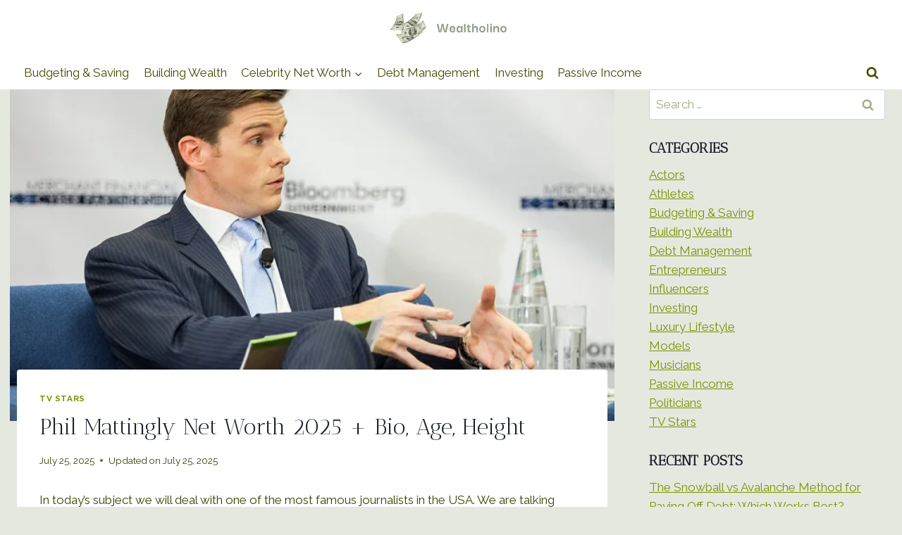

--- FILE ---
content_type: text/html; charset=UTF-8
request_url: https://wealtholino.com/phil-mattingly-net-worth-bio/
body_size: 26802
content:
<!doctype html>
<html lang="en-US" prefix="og: https://ogp.me/ns#" class="no-js" itemtype="https://schema.org/Blog" itemscope>
<head>
	<meta charset="UTF-8">
	<meta name="viewport" content="width=device-width, initial-scale=1, minimum-scale=1">
		<style>img:is([sizes="auto" i], [sizes^="auto," i]) { contain-intrinsic-size: 3000px 1500px }</style>
	
<!-- Search Engine Optimization by Rank Math PRO - https://rankmath.com/ -->
<title>Phil Mattingly Net Worth 2025 + Bio, Age, Height - Wealtholino</title>
<meta name="description" content="In today&#039;s subject we will deal with one of the most famous journalists in the USA. We are talking about Phil Mattingly, who is mainly engaged in political"/>
<meta name="robots" content="index, follow, max-snippet:-1, max-video-preview:-1, max-image-preview:large"/>
<link rel="canonical" href="https://wealtholino.com/phil-mattingly-net-worth-bio/" />
<meta property="og:locale" content="en_US" />
<meta property="og:type" content="article" />
<meta property="og:title" content="Phil Mattingly Net Worth 2025 + Bio, Age, Height - Wealtholino" />
<meta property="og:description" content="In today&#039;s subject we will deal with one of the most famous journalists in the USA. We are talking about Phil Mattingly, who is mainly engaged in political" />
<meta property="og:url" content="https://wealtholino.com/phil-mattingly-net-worth-bio/" />
<meta property="og:site_name" content="Wealtholino" />
<meta property="article:section" content="TV Stars" />
<meta property="og:image" content="https://wealtholino.com/wp-content/uploads/2019/01/Phil-Mattingly-Net-Worth-Bio-Age-Height.jpg" />
<meta property="og:image:secure_url" content="https://wealtholino.com/wp-content/uploads/2019/01/Phil-Mattingly-Net-Worth-Bio-Age-Height.jpg" />
<meta property="og:image:width" content="700" />
<meta property="og:image:height" content="456" />
<meta property="og:image:alt" content="Phil Mattingly Net Worth 2025 + Bio, Age, Height" />
<meta property="og:image:type" content="image/jpeg" />
<meta property="article:published_time" content="2025-07-25T04:42:03+00:00" />
<meta name="twitter:card" content="summary_large_image" />
<meta name="twitter:title" content="Phil Mattingly Net Worth 2025 + Bio, Age, Height - Wealtholino" />
<meta name="twitter:description" content="In today&#039;s subject we will deal with one of the most famous journalists in the USA. We are talking about Phil Mattingly, who is mainly engaged in political" />
<meta name="twitter:image" content="https://wealtholino.com/wp-content/uploads/2019/01/Phil-Mattingly-Net-Worth-Bio-Age-Height.jpg" />
<meta name="twitter:label1" content="Written by" />
<meta name="twitter:data1" content="admin" />
<meta name="twitter:label2" content="Time to read" />
<meta name="twitter:data2" content="5 minutes" />
<script type="application/ld+json" class="rank-math-schema-pro">{"@context":"https://schema.org","@graph":[{"@type":["Person","Organization"],"@id":"https://wealtholino.com/#person","name":"Wealtholino","logo":{"@type":"ImageObject","@id":"https://wealtholino.com/#logo","url":"https://wealtholino.com/wp-content/uploads/2024/01/Logo-Wealtholino-Transparent-350-x-80-px.png","contentUrl":"https://wealtholino.com/wp-content/uploads/2024/01/Logo-Wealtholino-Transparent-350-x-80-px.png","caption":"Wealtholino","inLanguage":"en-US","width":"350","height":"80"},"image":{"@type":"ImageObject","@id":"https://wealtholino.com/#logo","url":"https://wealtholino.com/wp-content/uploads/2024/01/Logo-Wealtholino-Transparent-350-x-80-px.png","contentUrl":"https://wealtholino.com/wp-content/uploads/2024/01/Logo-Wealtholino-Transparent-350-x-80-px.png","caption":"Wealtholino","inLanguage":"en-US","width":"350","height":"80"}},{"@type":"WebSite","@id":"https://wealtholino.com/#website","url":"https://wealtholino.com","name":"Wealtholino","publisher":{"@id":"https://wealtholino.com/#person"},"inLanguage":"en-US"},{"@type":"ImageObject","@id":"https://wealtholino.com/wp-content/uploads/2019/01/Phil-Mattingly-Net-Worth-Bio-Age-Height.jpg","url":"https://wealtholino.com/wp-content/uploads/2019/01/Phil-Mattingly-Net-Worth-Bio-Age-Height.jpg","width":"700","height":"456","inLanguage":"en-US"},{"@type":"WebPage","@id":"https://wealtholino.com/phil-mattingly-net-worth-bio/#webpage","url":"https://wealtholino.com/phil-mattingly-net-worth-bio/","name":"Phil Mattingly Net Worth 2025 + Bio, Age, Height - Wealtholino","datePublished":"2025-07-25T04:42:03+00:00","dateModified":"2025-07-25T04:42:03+00:00","isPartOf":{"@id":"https://wealtholino.com/#website"},"primaryImageOfPage":{"@id":"https://wealtholino.com/wp-content/uploads/2019/01/Phil-Mattingly-Net-Worth-Bio-Age-Height.jpg"},"inLanguage":"en-US"},{"@type":"Person","@id":"https://wealtholino.com/author/admin/","name":"admin","url":"https://wealtholino.com/author/admin/","image":{"@type":"ImageObject","@id":"https://secure.gravatar.com/avatar/cb1e6f928f27e8a80c5a6743db75d27d3d5ec884bce21c16a9e4f7e374fd27b3?s=96&amp;d=mm&amp;r=g","url":"https://secure.gravatar.com/avatar/cb1e6f928f27e8a80c5a6743db75d27d3d5ec884bce21c16a9e4f7e374fd27b3?s=96&amp;d=mm&amp;r=g","caption":"admin","inLanguage":"en-US"}},{"@type":"BlogPosting","headline":"Phil Mattingly Net Worth 2025 + Bio, Age, Height - Wealtholino","datePublished":"2025-07-25T04:42:03+00:00","dateModified":"2025-07-25T04:42:03+00:00","articleSection":"TV Stars","author":{"@id":"https://wealtholino.com/author/admin/","name":"admin"},"publisher":{"@id":"https://wealtholino.com/#person"},"description":"In today&#039;s subject we will deal with one of the most famous journalists in the USA. We are talking about Phil Mattingly, who is mainly engaged in political","name":"Phil Mattingly Net Worth 2025 + Bio, Age, Height - Wealtholino","@id":"https://wealtholino.com/phil-mattingly-net-worth-bio/#richSnippet","isPartOf":{"@id":"https://wealtholino.com/phil-mattingly-net-worth-bio/#webpage"},"image":{"@id":"https://wealtholino.com/wp-content/uploads/2019/01/Phil-Mattingly-Net-Worth-Bio-Age-Height.jpg"},"inLanguage":"en-US","mainEntityOfPage":{"@id":"https://wealtholino.com/phil-mattingly-net-worth-bio/#webpage"}}]}</script>
<!-- /Rank Math WordPress SEO plugin -->

<link rel='dns-prefetch' href='//www.googletagmanager.com' />
<link rel="alternate" type="application/rss+xml" title="Wealtholino &raquo; Feed" href="https://wealtholino.com/feed/" />
<link rel="alternate" type="application/rss+xml" title="Wealtholino &raquo; Comments Feed" href="https://wealtholino.com/comments/feed/" />
			<script>document.documentElement.classList.remove( 'no-js' );</script>
			<script>
window._wpemojiSettings = {"baseUrl":"https:\/\/s.w.org\/images\/core\/emoji\/16.0.1\/72x72\/","ext":".png","svgUrl":"https:\/\/s.w.org\/images\/core\/emoji\/16.0.1\/svg\/","svgExt":".svg","source":{"concatemoji":"https:\/\/wealtholino.com\/wp-includes\/js\/wp-emoji-release.min.js?ver=6.8.3"}};
/*! This file is auto-generated */
!function(s,n){var o,i,e;function c(e){try{var t={supportTests:e,timestamp:(new Date).valueOf()};sessionStorage.setItem(o,JSON.stringify(t))}catch(e){}}function p(e,t,n){e.clearRect(0,0,e.canvas.width,e.canvas.height),e.fillText(t,0,0);var t=new Uint32Array(e.getImageData(0,0,e.canvas.width,e.canvas.height).data),a=(e.clearRect(0,0,e.canvas.width,e.canvas.height),e.fillText(n,0,0),new Uint32Array(e.getImageData(0,0,e.canvas.width,e.canvas.height).data));return t.every(function(e,t){return e===a[t]})}function u(e,t){e.clearRect(0,0,e.canvas.width,e.canvas.height),e.fillText(t,0,0);for(var n=e.getImageData(16,16,1,1),a=0;a<n.data.length;a++)if(0!==n.data[a])return!1;return!0}function f(e,t,n,a){switch(t){case"flag":return n(e,"\ud83c\udff3\ufe0f\u200d\u26a7\ufe0f","\ud83c\udff3\ufe0f\u200b\u26a7\ufe0f")?!1:!n(e,"\ud83c\udde8\ud83c\uddf6","\ud83c\udde8\u200b\ud83c\uddf6")&&!n(e,"\ud83c\udff4\udb40\udc67\udb40\udc62\udb40\udc65\udb40\udc6e\udb40\udc67\udb40\udc7f","\ud83c\udff4\u200b\udb40\udc67\u200b\udb40\udc62\u200b\udb40\udc65\u200b\udb40\udc6e\u200b\udb40\udc67\u200b\udb40\udc7f");case"emoji":return!a(e,"\ud83e\udedf")}return!1}function g(e,t,n,a){var r="undefined"!=typeof WorkerGlobalScope&&self instanceof WorkerGlobalScope?new OffscreenCanvas(300,150):s.createElement("canvas"),o=r.getContext("2d",{willReadFrequently:!0}),i=(o.textBaseline="top",o.font="600 32px Arial",{});return e.forEach(function(e){i[e]=t(o,e,n,a)}),i}function t(e){var t=s.createElement("script");t.src=e,t.defer=!0,s.head.appendChild(t)}"undefined"!=typeof Promise&&(o="wpEmojiSettingsSupports",i=["flag","emoji"],n.supports={everything:!0,everythingExceptFlag:!0},e=new Promise(function(e){s.addEventListener("DOMContentLoaded",e,{once:!0})}),new Promise(function(t){var n=function(){try{var e=JSON.parse(sessionStorage.getItem(o));if("object"==typeof e&&"number"==typeof e.timestamp&&(new Date).valueOf()<e.timestamp+604800&&"object"==typeof e.supportTests)return e.supportTests}catch(e){}return null}();if(!n){if("undefined"!=typeof Worker&&"undefined"!=typeof OffscreenCanvas&&"undefined"!=typeof URL&&URL.createObjectURL&&"undefined"!=typeof Blob)try{var e="postMessage("+g.toString()+"("+[JSON.stringify(i),f.toString(),p.toString(),u.toString()].join(",")+"));",a=new Blob([e],{type:"text/javascript"}),r=new Worker(URL.createObjectURL(a),{name:"wpTestEmojiSupports"});return void(r.onmessage=function(e){c(n=e.data),r.terminate(),t(n)})}catch(e){}c(n=g(i,f,p,u))}t(n)}).then(function(e){for(var t in e)n.supports[t]=e[t],n.supports.everything=n.supports.everything&&n.supports[t],"flag"!==t&&(n.supports.everythingExceptFlag=n.supports.everythingExceptFlag&&n.supports[t]);n.supports.everythingExceptFlag=n.supports.everythingExceptFlag&&!n.supports.flag,n.DOMReady=!1,n.readyCallback=function(){n.DOMReady=!0}}).then(function(){return e}).then(function(){var e;n.supports.everything||(n.readyCallback(),(e=n.source||{}).concatemoji?t(e.concatemoji):e.wpemoji&&e.twemoji&&(t(e.twemoji),t(e.wpemoji)))}))}((window,document),window._wpemojiSettings);
</script>

<style id='wp-emoji-styles-inline-css'>

	img.wp-smiley, img.emoji {
		display: inline !important;
		border: none !important;
		box-shadow: none !important;
		height: 1em !important;
		width: 1em !important;
		margin: 0 0.07em !important;
		vertical-align: -0.1em !important;
		background: none !important;
		padding: 0 !important;
	}
</style>
<link rel='stylesheet' id='wp-block-library-css' href='https://wealtholino.com/wp-includes/css/dist/block-library/style.min.css?ver=6.8.3' media='all' />
<style id='classic-theme-styles-inline-css'>
/*! This file is auto-generated */
.wp-block-button__link{color:#fff;background-color:#32373c;border-radius:9999px;box-shadow:none;text-decoration:none;padding:calc(.667em + 2px) calc(1.333em + 2px);font-size:1.125em}.wp-block-file__button{background:#32373c;color:#fff;text-decoration:none}
</style>
<style id='global-styles-inline-css'>
:root{--wp--preset--aspect-ratio--square: 1;--wp--preset--aspect-ratio--4-3: 4/3;--wp--preset--aspect-ratio--3-4: 3/4;--wp--preset--aspect-ratio--3-2: 3/2;--wp--preset--aspect-ratio--2-3: 2/3;--wp--preset--aspect-ratio--16-9: 16/9;--wp--preset--aspect-ratio--9-16: 9/16;--wp--preset--color--black: #000000;--wp--preset--color--cyan-bluish-gray: #abb8c3;--wp--preset--color--white: #ffffff;--wp--preset--color--pale-pink: #f78da7;--wp--preset--color--vivid-red: #cf2e2e;--wp--preset--color--luminous-vivid-orange: #ff6900;--wp--preset--color--luminous-vivid-amber: #fcb900;--wp--preset--color--light-green-cyan: #7bdcb5;--wp--preset--color--vivid-green-cyan: #00d084;--wp--preset--color--pale-cyan-blue: #8ed1fc;--wp--preset--color--vivid-cyan-blue: #0693e3;--wp--preset--color--vivid-purple: #9b51e0;--wp--preset--color--theme-palette-1: var(--global-palette1);--wp--preset--color--theme-palette-2: var(--global-palette2);--wp--preset--color--theme-palette-3: var(--global-palette3);--wp--preset--color--theme-palette-4: var(--global-palette4);--wp--preset--color--theme-palette-5: var(--global-palette5);--wp--preset--color--theme-palette-6: var(--global-palette6);--wp--preset--color--theme-palette-7: var(--global-palette7);--wp--preset--color--theme-palette-8: var(--global-palette8);--wp--preset--color--theme-palette-9: var(--global-palette9);--wp--preset--gradient--vivid-cyan-blue-to-vivid-purple: linear-gradient(135deg,rgba(6,147,227,1) 0%,rgb(155,81,224) 100%);--wp--preset--gradient--light-green-cyan-to-vivid-green-cyan: linear-gradient(135deg,rgb(122,220,180) 0%,rgb(0,208,130) 100%);--wp--preset--gradient--luminous-vivid-amber-to-luminous-vivid-orange: linear-gradient(135deg,rgba(252,185,0,1) 0%,rgba(255,105,0,1) 100%);--wp--preset--gradient--luminous-vivid-orange-to-vivid-red: linear-gradient(135deg,rgba(255,105,0,1) 0%,rgb(207,46,46) 100%);--wp--preset--gradient--very-light-gray-to-cyan-bluish-gray: linear-gradient(135deg,rgb(238,238,238) 0%,rgb(169,184,195) 100%);--wp--preset--gradient--cool-to-warm-spectrum: linear-gradient(135deg,rgb(74,234,220) 0%,rgb(151,120,209) 20%,rgb(207,42,186) 40%,rgb(238,44,130) 60%,rgb(251,105,98) 80%,rgb(254,248,76) 100%);--wp--preset--gradient--blush-light-purple: linear-gradient(135deg,rgb(255,206,236) 0%,rgb(152,150,240) 100%);--wp--preset--gradient--blush-bordeaux: linear-gradient(135deg,rgb(254,205,165) 0%,rgb(254,45,45) 50%,rgb(107,0,62) 100%);--wp--preset--gradient--luminous-dusk: linear-gradient(135deg,rgb(255,203,112) 0%,rgb(199,81,192) 50%,rgb(65,88,208) 100%);--wp--preset--gradient--pale-ocean: linear-gradient(135deg,rgb(255,245,203) 0%,rgb(182,227,212) 50%,rgb(51,167,181) 100%);--wp--preset--gradient--electric-grass: linear-gradient(135deg,rgb(202,248,128) 0%,rgb(113,206,126) 100%);--wp--preset--gradient--midnight: linear-gradient(135deg,rgb(2,3,129) 0%,rgb(40,116,252) 100%);--wp--preset--font-size--small: var(--global-font-size-small);--wp--preset--font-size--medium: var(--global-font-size-medium);--wp--preset--font-size--large: var(--global-font-size-large);--wp--preset--font-size--x-large: 42px;--wp--preset--font-size--larger: var(--global-font-size-larger);--wp--preset--font-size--xxlarge: var(--global-font-size-xxlarge);--wp--preset--spacing--20: 0.44rem;--wp--preset--spacing--30: 0.67rem;--wp--preset--spacing--40: 1rem;--wp--preset--spacing--50: 1.5rem;--wp--preset--spacing--60: 2.25rem;--wp--preset--spacing--70: 3.38rem;--wp--preset--spacing--80: 5.06rem;--wp--preset--shadow--natural: 6px 6px 9px rgba(0, 0, 0, 0.2);--wp--preset--shadow--deep: 12px 12px 50px rgba(0, 0, 0, 0.4);--wp--preset--shadow--sharp: 6px 6px 0px rgba(0, 0, 0, 0.2);--wp--preset--shadow--outlined: 6px 6px 0px -3px rgba(255, 255, 255, 1), 6px 6px rgba(0, 0, 0, 1);--wp--preset--shadow--crisp: 6px 6px 0px rgba(0, 0, 0, 1);}:where(.is-layout-flex){gap: 0.5em;}:where(.is-layout-grid){gap: 0.5em;}body .is-layout-flex{display: flex;}.is-layout-flex{flex-wrap: wrap;align-items: center;}.is-layout-flex > :is(*, div){margin: 0;}body .is-layout-grid{display: grid;}.is-layout-grid > :is(*, div){margin: 0;}:where(.wp-block-columns.is-layout-flex){gap: 2em;}:where(.wp-block-columns.is-layout-grid){gap: 2em;}:where(.wp-block-post-template.is-layout-flex){gap: 1.25em;}:where(.wp-block-post-template.is-layout-grid){gap: 1.25em;}.has-black-color{color: var(--wp--preset--color--black) !important;}.has-cyan-bluish-gray-color{color: var(--wp--preset--color--cyan-bluish-gray) !important;}.has-white-color{color: var(--wp--preset--color--white) !important;}.has-pale-pink-color{color: var(--wp--preset--color--pale-pink) !important;}.has-vivid-red-color{color: var(--wp--preset--color--vivid-red) !important;}.has-luminous-vivid-orange-color{color: var(--wp--preset--color--luminous-vivid-orange) !important;}.has-luminous-vivid-amber-color{color: var(--wp--preset--color--luminous-vivid-amber) !important;}.has-light-green-cyan-color{color: var(--wp--preset--color--light-green-cyan) !important;}.has-vivid-green-cyan-color{color: var(--wp--preset--color--vivid-green-cyan) !important;}.has-pale-cyan-blue-color{color: var(--wp--preset--color--pale-cyan-blue) !important;}.has-vivid-cyan-blue-color{color: var(--wp--preset--color--vivid-cyan-blue) !important;}.has-vivid-purple-color{color: var(--wp--preset--color--vivid-purple) !important;}.has-black-background-color{background-color: var(--wp--preset--color--black) !important;}.has-cyan-bluish-gray-background-color{background-color: var(--wp--preset--color--cyan-bluish-gray) !important;}.has-white-background-color{background-color: var(--wp--preset--color--white) !important;}.has-pale-pink-background-color{background-color: var(--wp--preset--color--pale-pink) !important;}.has-vivid-red-background-color{background-color: var(--wp--preset--color--vivid-red) !important;}.has-luminous-vivid-orange-background-color{background-color: var(--wp--preset--color--luminous-vivid-orange) !important;}.has-luminous-vivid-amber-background-color{background-color: var(--wp--preset--color--luminous-vivid-amber) !important;}.has-light-green-cyan-background-color{background-color: var(--wp--preset--color--light-green-cyan) !important;}.has-vivid-green-cyan-background-color{background-color: var(--wp--preset--color--vivid-green-cyan) !important;}.has-pale-cyan-blue-background-color{background-color: var(--wp--preset--color--pale-cyan-blue) !important;}.has-vivid-cyan-blue-background-color{background-color: var(--wp--preset--color--vivid-cyan-blue) !important;}.has-vivid-purple-background-color{background-color: var(--wp--preset--color--vivid-purple) !important;}.has-black-border-color{border-color: var(--wp--preset--color--black) !important;}.has-cyan-bluish-gray-border-color{border-color: var(--wp--preset--color--cyan-bluish-gray) !important;}.has-white-border-color{border-color: var(--wp--preset--color--white) !important;}.has-pale-pink-border-color{border-color: var(--wp--preset--color--pale-pink) !important;}.has-vivid-red-border-color{border-color: var(--wp--preset--color--vivid-red) !important;}.has-luminous-vivid-orange-border-color{border-color: var(--wp--preset--color--luminous-vivid-orange) !important;}.has-luminous-vivid-amber-border-color{border-color: var(--wp--preset--color--luminous-vivid-amber) !important;}.has-light-green-cyan-border-color{border-color: var(--wp--preset--color--light-green-cyan) !important;}.has-vivid-green-cyan-border-color{border-color: var(--wp--preset--color--vivid-green-cyan) !important;}.has-pale-cyan-blue-border-color{border-color: var(--wp--preset--color--pale-cyan-blue) !important;}.has-vivid-cyan-blue-border-color{border-color: var(--wp--preset--color--vivid-cyan-blue) !important;}.has-vivid-purple-border-color{border-color: var(--wp--preset--color--vivid-purple) !important;}.has-vivid-cyan-blue-to-vivid-purple-gradient-background{background: var(--wp--preset--gradient--vivid-cyan-blue-to-vivid-purple) !important;}.has-light-green-cyan-to-vivid-green-cyan-gradient-background{background: var(--wp--preset--gradient--light-green-cyan-to-vivid-green-cyan) !important;}.has-luminous-vivid-amber-to-luminous-vivid-orange-gradient-background{background: var(--wp--preset--gradient--luminous-vivid-amber-to-luminous-vivid-orange) !important;}.has-luminous-vivid-orange-to-vivid-red-gradient-background{background: var(--wp--preset--gradient--luminous-vivid-orange-to-vivid-red) !important;}.has-very-light-gray-to-cyan-bluish-gray-gradient-background{background: var(--wp--preset--gradient--very-light-gray-to-cyan-bluish-gray) !important;}.has-cool-to-warm-spectrum-gradient-background{background: var(--wp--preset--gradient--cool-to-warm-spectrum) !important;}.has-blush-light-purple-gradient-background{background: var(--wp--preset--gradient--blush-light-purple) !important;}.has-blush-bordeaux-gradient-background{background: var(--wp--preset--gradient--blush-bordeaux) !important;}.has-luminous-dusk-gradient-background{background: var(--wp--preset--gradient--luminous-dusk) !important;}.has-pale-ocean-gradient-background{background: var(--wp--preset--gradient--pale-ocean) !important;}.has-electric-grass-gradient-background{background: var(--wp--preset--gradient--electric-grass) !important;}.has-midnight-gradient-background{background: var(--wp--preset--gradient--midnight) !important;}.has-small-font-size{font-size: var(--wp--preset--font-size--small) !important;}.has-medium-font-size{font-size: var(--wp--preset--font-size--medium) !important;}.has-large-font-size{font-size: var(--wp--preset--font-size--large) !important;}.has-x-large-font-size{font-size: var(--wp--preset--font-size--x-large) !important;}
:where(.wp-block-post-template.is-layout-flex){gap: 1.25em;}:where(.wp-block-post-template.is-layout-grid){gap: 1.25em;}
:where(.wp-block-columns.is-layout-flex){gap: 2em;}:where(.wp-block-columns.is-layout-grid){gap: 2em;}
:root :where(.wp-block-pullquote){font-size: 1.5em;line-height: 1.6;}
</style>
<link rel='stylesheet' id='kadence-global-css' href='https://wealtholino.com/wp-content/themes/kadence/assets/css/global.min.css?ver=1.3.0' media='all' />
<style id='kadence-global-inline-css'>
/* Kadence Base CSS */
:root{--global-palette1:#7b9200;--global-palette2:#465804;--global-palette3:#1A202C;--global-palette4:#3a4304;--global-palette5:#484803;--global-palette6:#99b07c;--global-palette7:#e5e8df;--global-palette8:#F7FAFC;--global-palette9:#ffffff;--global-palette9rgb:255, 255, 255;--global-palette-highlight:var(--global-palette1);--global-palette-highlight-alt:var(--global-palette2);--global-palette-highlight-alt2:var(--global-palette9);--global-palette-btn-bg:var(--global-palette1);--global-palette-btn-bg-hover:var(--global-palette2);--global-palette-btn:var(--global-palette9);--global-palette-btn-hover:var(--global-palette9);--global-body-font-family:Raleway, var(--global-fallback-font);--global-heading-font-family:'Antic Didone', var(--global-fallback-font);--global-primary-nav-font-family:inherit;--global-fallback-font:sans-serif;--global-display-fallback-font:sans-serif;--global-content-width:1290px;--global-content-wide-width:calc(1290px + 230px);--global-content-narrow-width:842px;--global-content-edge-padding:1.5rem;--global-content-boxed-padding:2rem;--global-calc-content-width:calc(1290px - var(--global-content-edge-padding) - var(--global-content-edge-padding) );--wp--style--global--content-size:var(--global-calc-content-width);}.wp-site-blocks{--global-vw:calc( 100vw - ( 0.5 * var(--scrollbar-offset)));}body{background:var(--global-palette7);}body, input, select, optgroup, textarea{font-weight:400;font-size:17px;line-height:1.6;font-family:var(--global-body-font-family);color:var(--global-palette4);}.content-bg, body.content-style-unboxed .site{background:var(--global-palette9);}h1,h2,h3,h4,h5,h6{font-family:var(--global-heading-font-family);}h1{font-weight:normal;font-size:32px;line-height:1.5;color:var(--global-palette3);}h2{font-weight:normal;font-size:28px;line-height:1.5;color:var(--global-palette3);}h3{font-weight:normal;font-size:24px;line-height:1.5;color:var(--global-palette3);}h4{font-weight:normal;font-size:22px;line-height:1.5;color:var(--global-palette4);}h5{font-weight:normal;font-size:20px;line-height:1.5;color:var(--global-palette4);}h6{font-weight:700;font-size:18px;line-height:1.5;color:var(--global-palette5);}.entry-hero .kadence-breadcrumbs{max-width:1290px;}.site-container, .site-header-row-layout-contained, .site-footer-row-layout-contained, .entry-hero-layout-contained, .comments-area, .alignfull > .wp-block-cover__inner-container, .alignwide > .wp-block-cover__inner-container{max-width:var(--global-content-width);}.content-width-narrow .content-container.site-container, .content-width-narrow .hero-container.site-container{max-width:var(--global-content-narrow-width);}@media all and (min-width: 1520px){.wp-site-blocks .content-container  .alignwide{margin-left:-115px;margin-right:-115px;width:unset;max-width:unset;}}@media all and (min-width: 1102px){.content-width-narrow .wp-site-blocks .content-container .alignwide{margin-left:-130px;margin-right:-130px;width:unset;max-width:unset;}}.content-style-boxed .wp-site-blocks .entry-content .alignwide{margin-left:calc( -1 * var( --global-content-boxed-padding ) );margin-right:calc( -1 * var( --global-content-boxed-padding ) );}.content-area{margin-top:5rem;margin-bottom:5rem;}@media all and (max-width: 1024px){.content-area{margin-top:3rem;margin-bottom:3rem;}}@media all and (max-width: 767px){.content-area{margin-top:2rem;margin-bottom:2rem;}}@media all and (max-width: 1024px){:root{--global-content-boxed-padding:2rem;}}@media all and (max-width: 767px){:root{--global-content-boxed-padding:1.5rem;}}.entry-content-wrap{padding:2rem;}@media all and (max-width: 1024px){.entry-content-wrap{padding:2rem;}}@media all and (max-width: 767px){.entry-content-wrap{padding:1.5rem;}}.entry.single-entry{box-shadow:0px 15px 15px -10px rgba(0,0,0,0.05);}.entry.loop-entry{box-shadow:0px 15px 15px -10px rgba(0,0,0,0.05);}.loop-entry .entry-content-wrap{padding:2rem;}@media all and (max-width: 1024px){.loop-entry .entry-content-wrap{padding:2rem;}}@media all and (max-width: 767px){.loop-entry .entry-content-wrap{padding:1.5rem;}}.primary-sidebar.widget-area .widget{margin-bottom:1.5em;color:var(--global-palette4);}.primary-sidebar.widget-area .widget-title{font-weight:700;font-size:20px;line-height:1.5;color:var(--global-palette3);}button, .button, .wp-block-button__link, input[type="button"], input[type="reset"], input[type="submit"], .fl-button, .elementor-button-wrapper .elementor-button, .wc-block-components-checkout-place-order-button, .wc-block-cart__submit{box-shadow:0px 0px 0px -7px rgba(0,0,0,0);}button:hover, button:focus, button:active, .button:hover, .button:focus, .button:active, .wp-block-button__link:hover, .wp-block-button__link:focus, .wp-block-button__link:active, input[type="button"]:hover, input[type="button"]:focus, input[type="button"]:active, input[type="reset"]:hover, input[type="reset"]:focus, input[type="reset"]:active, input[type="submit"]:hover, input[type="submit"]:focus, input[type="submit"]:active, .elementor-button-wrapper .elementor-button:hover, .elementor-button-wrapper .elementor-button:focus, .elementor-button-wrapper .elementor-button:active, .wc-block-cart__submit:hover{box-shadow:0px 15px 25px -7px rgba(0,0,0,0.1);}.kb-button.kb-btn-global-outline.kb-btn-global-inherit{padding-top:calc(px - 2px);padding-right:calc(px - 2px);padding-bottom:calc(px - 2px);padding-left:calc(px - 2px);}@media all and (min-width: 1025px){.transparent-header .entry-hero .entry-hero-container-inner{padding-top:calc(80px + 0px);}}@media all and (max-width: 1024px){.mobile-transparent-header .entry-hero .entry-hero-container-inner{padding-top:80px;}}@media all and (max-width: 767px){.mobile-transparent-header .entry-hero .entry-hero-container-inner{padding-top:80px;}}.entry-hero.post-hero-section .entry-header{min-height:200px;}
/* Kadence Header CSS */
@media all and (max-width: 1024px){.mobile-transparent-header #masthead{position:absolute;left:0px;right:0px;z-index:100;}.kadence-scrollbar-fixer.mobile-transparent-header #masthead{right:var(--scrollbar-offset,0);}.mobile-transparent-header #masthead, .mobile-transparent-header .site-top-header-wrap .site-header-row-container-inner, .mobile-transparent-header .site-main-header-wrap .site-header-row-container-inner, .mobile-transparent-header .site-bottom-header-wrap .site-header-row-container-inner{background:transparent;}.site-header-row-tablet-layout-fullwidth, .site-header-row-tablet-layout-standard{padding:0px;}}@media all and (min-width: 1025px){.transparent-header #masthead{position:absolute;left:0px;right:0px;z-index:100;}.transparent-header.kadence-scrollbar-fixer #masthead{right:var(--scrollbar-offset,0);}.transparent-header #masthead, .transparent-header .site-top-header-wrap .site-header-row-container-inner, .transparent-header .site-main-header-wrap .site-header-row-container-inner, .transparent-header .site-bottom-header-wrap .site-header-row-container-inner{background:transparent;}}.site-branding a.brand img{max-width:200px;}.site-branding a.brand img.svg-logo-image{width:200px;}.site-branding{padding:0px 0px 0px 0px;}#masthead, #masthead .kadence-sticky-header.item-is-fixed:not(.item-at-start):not(.site-header-row-container):not(.site-main-header-wrap), #masthead .kadence-sticky-header.item-is-fixed:not(.item-at-start) > .site-header-row-container-inner{background:#ffffff;}.site-main-header-inner-wrap{min-height:80px;}.site-bottom-header-inner-wrap{min-height:0px;}.header-navigation[class*="header-navigation-style-underline"] .header-menu-container.primary-menu-container>ul>li>a:after{width:calc( 100% - 1.2em);}.main-navigation .primary-menu-container > ul > li.menu-item > a{padding-left:calc(1.2em / 2);padding-right:calc(1.2em / 2);padding-top:0.6em;padding-bottom:0.6em;color:var(--global-palette5);}.main-navigation .primary-menu-container > ul > li.menu-item .dropdown-nav-special-toggle{right:calc(1.2em / 2);}.main-navigation .primary-menu-container > ul > li.menu-item > a:hover{color:var(--global-palette-highlight);}.main-navigation .primary-menu-container > ul > li.menu-item.current-menu-item > a{color:var(--global-palette3);}.header-navigation .header-menu-container ul ul.sub-menu, .header-navigation .header-menu-container ul ul.submenu{background:var(--global-palette3);box-shadow:0px 2px 13px 0px rgba(0,0,0,0.1);}.header-navigation .header-menu-container ul ul li.menu-item, .header-menu-container ul.menu > li.kadence-menu-mega-enabled > ul > li.menu-item > a{border-bottom:1px solid rgba(255,255,255,0.1);}.header-navigation .header-menu-container ul ul li.menu-item > a{width:200px;padding-top:1em;padding-bottom:1em;color:var(--global-palette8);font-size:12px;}.header-navigation .header-menu-container ul ul li.menu-item > a:hover{color:var(--global-palette9);background:var(--global-palette4);}.header-navigation .header-menu-container ul ul li.menu-item.current-menu-item > a{color:var(--global-palette9);background:var(--global-palette4);}.mobile-toggle-open-container .menu-toggle-open, .mobile-toggle-open-container .menu-toggle-open:focus{color:var(--global-palette5);padding:0.4em 0.6em 0.4em 0.6em;font-size:14px;}.mobile-toggle-open-container .menu-toggle-open.menu-toggle-style-bordered{border:1px solid currentColor;}.mobile-toggle-open-container .menu-toggle-open .menu-toggle-icon{font-size:20px;}.mobile-toggle-open-container .menu-toggle-open:hover, .mobile-toggle-open-container .menu-toggle-open:focus-visible{color:var(--global-palette-highlight);}.mobile-navigation ul li{font-size:14px;}.mobile-navigation ul li a{padding-top:1em;padding-bottom:1em;}.mobile-navigation ul li > a, .mobile-navigation ul li.menu-item-has-children > .drawer-nav-drop-wrap{color:var(--global-palette8);}.mobile-navigation ul li.current-menu-item > a, .mobile-navigation ul li.current-menu-item.menu-item-has-children > .drawer-nav-drop-wrap{color:var(--global-palette-highlight);}.mobile-navigation ul li.menu-item-has-children .drawer-nav-drop-wrap, .mobile-navigation ul li:not(.menu-item-has-children) a{border-bottom:1px solid rgba(255,255,255,0.1);}.mobile-navigation:not(.drawer-navigation-parent-toggle-true) ul li.menu-item-has-children .drawer-nav-drop-wrap button{border-left:1px solid rgba(255,255,255,0.1);}#mobile-drawer .drawer-header .drawer-toggle{padding:0.6em 0.15em 0.6em 0.15em;font-size:24px;}.search-toggle-open-container .search-toggle-open{color:var(--global-palette5);}.search-toggle-open-container .search-toggle-open.search-toggle-style-bordered{border:1px solid currentColor;}.search-toggle-open-container .search-toggle-open .search-toggle-icon{font-size:1em;}.search-toggle-open-container .search-toggle-open:hover, .search-toggle-open-container .search-toggle-open:focus{color:var(--global-palette-highlight);}#search-drawer .drawer-inner{background:rgba(9, 12, 16, 0.97);}
/* Kadence Footer CSS */
.site-middle-footer-inner-wrap{padding-top:30px;padding-bottom:30px;grid-column-gap:30px;grid-row-gap:30px;}.site-middle-footer-inner-wrap .widget{margin-bottom:30px;}.site-middle-footer-inner-wrap .site-footer-section:not(:last-child):after{right:calc(-30px / 2);}.site-bottom-footer-inner-wrap{padding-top:30px;padding-bottom:30px;grid-column-gap:30px;}.site-bottom-footer-inner-wrap .widget{margin-bottom:30px;}.site-bottom-footer-inner-wrap .site-footer-section:not(:last-child):after{right:calc(-30px / 2);}#colophon .footer-navigation .footer-menu-container > ul > li > a{padding-left:calc(1.2em / 2);padding-right:calc(1.2em / 2);padding-top:calc(0em / 2);padding-bottom:calc(0em / 2);color:var(--global-palette5);}#colophon .footer-navigation .footer-menu-container > ul li a:hover{color:var(--global-palette-highlight);}#colophon .footer-navigation .footer-menu-container > ul li.current-menu-item > a{color:var(--global-palette3);}
</style>
<link rel='stylesheet' id='kadence-header-css' href='https://wealtholino.com/wp-content/themes/kadence/assets/css/header.min.css?ver=1.3.0' media='all' />
<link rel='stylesheet' id='kadence-content-css' href='https://wealtholino.com/wp-content/themes/kadence/assets/css/content.min.css?ver=1.3.0' media='all' />
<link rel='stylesheet' id='kadence-sidebar-css' href='https://wealtholino.com/wp-content/themes/kadence/assets/css/sidebar.min.css?ver=1.3.0' media='all' />
<link rel='stylesheet' id='kadence-related-posts-css' href='https://wealtholino.com/wp-content/themes/kadence/assets/css/related-posts.min.css?ver=1.3.0' media='all' />
<link rel='stylesheet' id='kad-splide-css' href='https://wealtholino.com/wp-content/themes/kadence/assets/css/kadence-splide.min.css?ver=1.3.0' media='all' />
<link rel='stylesheet' id='kadence-footer-css' href='https://wealtholino.com/wp-content/themes/kadence/assets/css/footer.min.css?ver=1.3.0' media='all' />
<link rel='stylesheet' id='kadence-rankmath-css' href='https://wealtholino.com/wp-content/themes/kadence/assets/css/rankmath.min.css?ver=1.3.0' media='all' />
<style id='kadence-blocks-global-variables-inline-css'>
:root {--global-kb-font-size-sm:clamp(0.8rem, 0.73rem + 0.217vw, 0.9rem);--global-kb-font-size-md:clamp(1.1rem, 0.995rem + 0.326vw, 1.25rem);--global-kb-font-size-lg:clamp(1.75rem, 1.576rem + 0.543vw, 2rem);--global-kb-font-size-xl:clamp(2.25rem, 1.728rem + 1.63vw, 3rem);--global-kb-font-size-xxl:clamp(2.5rem, 1.456rem + 3.26vw, 4rem);--global-kb-font-size-xxxl:clamp(2.75rem, 0.489rem + 7.065vw, 6rem);}
</style>

<!-- Google tag (gtag.js) snippet added by Site Kit -->
<!-- Google Analytics snippet added by Site Kit -->
<script src="https://www.googletagmanager.com/gtag/js?id=GT-55BNMVS" id="google_gtagjs-js" async></script>
<script id="google_gtagjs-js-after">
window.dataLayer = window.dataLayer || [];function gtag(){dataLayer.push(arguments);}
gtag("set","linker",{"domains":["wealtholino.com"]});
gtag("js", new Date());
gtag("set", "developer_id.dZTNiMT", true);
gtag("config", "GT-55BNMVS");
 window._googlesitekit = window._googlesitekit || {}; window._googlesitekit.throttledEvents = []; window._googlesitekit.gtagEvent = (name, data) => { var key = JSON.stringify( { name, data } ); if ( !! window._googlesitekit.throttledEvents[ key ] ) { return; } window._googlesitekit.throttledEvents[ key ] = true; setTimeout( () => { delete window._googlesitekit.throttledEvents[ key ]; }, 5 ); gtag( "event", name, { ...data, event_source: "site-kit" } ); };
</script>
<link rel="https://api.w.org/" href="https://wealtholino.com/wp-json/" /><link rel="alternate" title="JSON" type="application/json" href="https://wealtholino.com/wp-json/wp/v2/posts/8128" /><link rel="EditURI" type="application/rsd+xml" title="RSD" href="https://wealtholino.com/xmlrpc.php?rsd" />
<meta name="generator" content="WordPress 6.8.3" />
<link rel='shortlink' href='https://wealtholino.com/?p=8128' />
<link rel="alternate" title="oEmbed (JSON)" type="application/json+oembed" href="https://wealtholino.com/wp-json/oembed/1.0/embed?url=https%3A%2F%2Fwealtholino.com%2Fphil-mattingly-net-worth-bio%2F" />
<link rel="alternate" title="oEmbed (XML)" type="text/xml+oembed" href="https://wealtholino.com/wp-json/oembed/1.0/embed?url=https%3A%2F%2Fwealtholino.com%2Fphil-mattingly-net-worth-bio%2F&#038;format=xml" />
<meta name="generator" content="Site Kit by Google 1.166.0" /><meta name="generator" content="webp-uploads 2.6.0">
<meta name="generator" content="optimization-detective 1.0.0-beta3">
<meta name="generator" content="embed-optimizer 1.0.0-beta2">
<link rel='stylesheet' id='kadence-fonts-gfonts-css' href='https://fonts.googleapis.com/css?family=Raleway:regular,700,regualar%7CAntic%20Didone:regular&#038;display=swap' media='all' />
<link rel="icon" href="https://wealtholino.com/wp-content/uploads/2024/01/cropped-Favicon-Wealtholino-512x512-1-32x32.png" sizes="32x32" />
<link rel="icon" href="https://wealtholino.com/wp-content/uploads/2024/01/cropped-Favicon-Wealtholino-512x512-1-192x192.png" sizes="192x192" />
<link rel="apple-touch-icon" href="https://wealtholino.com/wp-content/uploads/2024/01/cropped-Favicon-Wealtholino-512x512-1-180x180.png" />
<meta name="msapplication-TileImage" content="https://wealtholino.com/wp-content/uploads/2024/01/cropped-Favicon-Wealtholino-512x512-1-270x270.png" />
</head>

<body class="wp-singular post-template-default single single-post postid-8128 single-format-standard wp-custom-logo wp-embed-responsive wp-theme-kadence footer-on-bottom hide-focus-outline link-style-standard has-sidebar content-title-style-normal content-width-normal content-style-boxed content-vertical-padding-hide non-transparent-header mobile-non-transparent-header">
<div id="wrapper" class="site wp-site-blocks">
			<a class="skip-link screen-reader-text scroll-ignore" href="#main">Skip to content</a>
		<header id="masthead" class="site-header" role="banner" itemtype="https://schema.org/WPHeader" itemscope>
	<div id="main-header" class="site-header-wrap">
		<div class="site-header-inner-wrap">
			<div class="site-header-upper-wrap">
				<div class="site-header-upper-inner-wrap">
					<div class="site-main-header-wrap site-header-row-container site-header-focus-item site-header-row-layout-standard" data-section="kadence_customizer_header_main">
	<div class="site-header-row-container-inner">
				<div class="site-container">
			<div class="site-main-header-inner-wrap site-header-row site-header-row-only-center-column site-header-row-center-column">
													<div class="site-header-main-section-center site-header-section site-header-section-center">
						<div class="site-header-item site-header-focus-item" data-section="title_tagline">
	<div class="site-branding branding-layout-standard site-brand-logo-only"><a class="brand has-logo-image" href="https://wealtholino.com/" rel="home"><img width="350" height="80" src="https://wealtholino.com/wp-content/uploads/2024/01/Logo-Wealtholino-Transparent-350-x-80-px.png" class="custom-logo" alt="Logo Wealtholino Magazine - Net Worth of Celebrity Icons" decoding="async" /></a></div></div><!-- data-section="title_tagline" -->
					</div>
											</div>
		</div>
	</div>
</div>
				</div>
			</div>
			<div class="site-bottom-header-wrap site-header-row-container site-header-focus-item site-header-row-layout-standard" data-section="kadence_customizer_header_bottom">
	<div class="site-header-row-container-inner">
				<div class="site-container">
			<div class="site-bottom-header-inner-wrap site-header-row site-header-row-has-sides site-header-row-no-center">
									<div class="site-header-bottom-section-left site-header-section site-header-section-left">
						<div class="site-header-item site-header-focus-item site-header-item-main-navigation header-navigation-layout-stretch-false header-navigation-layout-fill-stretch-false" data-section="kadence_customizer_primary_navigation">
		<nav id="site-navigation" class="main-navigation header-navigation hover-to-open nav--toggle-sub header-navigation-style-standard header-navigation-dropdown-animation-none" role="navigation" aria-label="Primary Navigation">
			<div class="primary-menu-container header-menu-container">
	<ul id="primary-menu" class="menu"><li id="menu-item-11588" class="menu-item menu-item-type-taxonomy menu-item-object-category menu-item-11588"><a href="https://wealtholino.com/budgeting-saving/">Budgeting &amp; Saving</a></li>
<li id="menu-item-11589" class="menu-item menu-item-type-taxonomy menu-item-object-category menu-item-11589"><a href="https://wealtholino.com/building-wealth/">Building Wealth</a></li>
<li id="menu-item-11590" class="menu-item menu-item-type-taxonomy menu-item-object-category current-post-ancestor menu-item-has-children menu-item-11590"><a href="https://wealtholino.com/celebrity-net-worth/"><span class="nav-drop-title-wrap">Celebrity Net Worth<span class="dropdown-nav-toggle"><span class="kadence-svg-iconset svg-baseline"><svg aria-hidden="true" class="kadence-svg-icon kadence-arrow-down-svg" fill="currentColor" version="1.1" xmlns="http://www.w3.org/2000/svg" width="24" height="24" viewBox="0 0 24 24"><title>Expand</title><path d="M5.293 9.707l6 6c0.391 0.391 1.024 0.391 1.414 0l6-6c0.391-0.391 0.391-1.024 0-1.414s-1.024-0.391-1.414 0l-5.293 5.293-5.293-5.293c-0.391-0.391-1.024-0.391-1.414 0s-0.391 1.024 0 1.414z"></path>
				</svg></span></span></span></a>
<ul class="sub-menu">
	<li id="menu-item-25" class="menu-item menu-item-type-taxonomy menu-item-object-category menu-item-25"><a href="https://wealtholino.com/celebrity-net-worth/actors/">Actors</a></li>
	<li id="menu-item-26" class="menu-item menu-item-type-taxonomy menu-item-object-category menu-item-26"><a href="https://wealtholino.com/celebrity-net-worth/athletes/">Athletes</a></li>
	<li id="menu-item-29" class="menu-item menu-item-type-taxonomy menu-item-object-category menu-item-29"><a href="https://wealtholino.com/celebrity-net-worth/businessmens/">Entrepreneurs</a></li>
	<li id="menu-item-28" class="menu-item menu-item-type-taxonomy menu-item-object-category menu-item-28"><a href="https://wealtholino.com/celebrity-net-worth/bloggers/">Influencers</a></li>
	<li id="menu-item-35" class="menu-item menu-item-type-taxonomy menu-item-object-category menu-item-35"><a href="https://wealtholino.com/celebrity-net-worth/musicians/">Musicians</a></li>
	<li id="menu-item-33" class="menu-item menu-item-type-taxonomy menu-item-object-category menu-item-33"><a href="https://wealtholino.com/celebrity-net-worth/models/">Models</a></li>
	<li id="menu-item-37" class="menu-item menu-item-type-taxonomy menu-item-object-category menu-item-37"><a href="https://wealtholino.com/celebrity-net-worth/politicians/">Politicians</a></li>
	<li id="menu-item-38" class="menu-item menu-item-type-taxonomy menu-item-object-category current-post-ancestor current-menu-parent current-post-parent menu-item-38"><a href="https://wealtholino.com/celebrity-net-worth/tv-stars/">TV Stars</a></li>
</ul>
</li>
<li id="menu-item-11591" class="menu-item menu-item-type-taxonomy menu-item-object-category menu-item-11591"><a href="https://wealtholino.com/debt-management/">Debt Management</a></li>
<li id="menu-item-11592" class="menu-item menu-item-type-taxonomy menu-item-object-category menu-item-11592"><a href="https://wealtholino.com/investing/">Investing</a></li>
<li id="menu-item-11593" class="menu-item menu-item-type-taxonomy menu-item-object-category menu-item-11593"><a href="https://wealtholino.com/passive-income/">Passive Income</a></li>
</ul>		</div>
	</nav><!-- #site-navigation -->
	</div><!-- data-section="primary_navigation" -->
					</div>
																	<div class="site-header-bottom-section-right site-header-section site-header-section-right">
						<div class="site-header-item site-header-focus-item" data-section="kadence_customizer_header_search">
		<div class="search-toggle-open-container">
						<button class="search-toggle-open drawer-toggle search-toggle-style-default" aria-label="View Search Form" data-toggle-target="#search-drawer" data-toggle-body-class="showing-popup-drawer-from-full" aria-expanded="false" data-set-focus="#search-drawer .search-field"
					>
						<span class="search-toggle-icon"><span class="kadence-svg-iconset"><svg aria-hidden="true" class="kadence-svg-icon kadence-search-svg" fill="currentColor" version="1.1" xmlns="http://www.w3.org/2000/svg" width="26" height="28" viewBox="0 0 26 28"><title>Search</title><path d="M18 13c0-3.859-3.141-7-7-7s-7 3.141-7 7 3.141 7 7 7 7-3.141 7-7zM26 26c0 1.094-0.906 2-2 2-0.531 0-1.047-0.219-1.406-0.594l-5.359-5.344c-1.828 1.266-4.016 1.937-6.234 1.937-6.078 0-11-4.922-11-11s4.922-11 11-11 11 4.922 11 11c0 2.219-0.672 4.406-1.937 6.234l5.359 5.359c0.359 0.359 0.578 0.875 0.578 1.406z"></path>
				</svg></span></span>
		</button>
	</div>
	</div><!-- data-section="header_search" -->
					</div>
							</div>
		</div>
	</div>
</div>
		</div>
	</div>
	
<div id="mobile-header" class="site-mobile-header-wrap">
	<div class="site-header-inner-wrap">
		<div class="site-header-upper-wrap">
			<div class="site-header-upper-inner-wrap">
			<div class="site-main-header-wrap site-header-focus-item site-header-row-layout-standard site-header-row-tablet-layout-default site-header-row-mobile-layout-default ">
	<div class="site-header-row-container-inner">
		<div class="site-container">
			<div class="site-main-header-inner-wrap site-header-row site-header-row-has-sides site-header-row-no-center">
									<div class="site-header-main-section-left site-header-section site-header-section-left">
						<div class="site-header-item site-header-focus-item" data-section="title_tagline">
	<div class="site-branding mobile-site-branding branding-layout-standard branding-tablet-layout-inherit site-brand-logo-only branding-mobile-layout-inherit"><a class="brand has-logo-image" href="https://wealtholino.com/" rel="home"><img width="350" height="80" src="https://wealtholino.com/wp-content/uploads/2024/01/Logo-Wealtholino-Transparent-350-x-80-px.png" class="custom-logo" alt="Logo Wealtholino Magazine - Net Worth of Celebrity Icons" decoding="async" /></a></div></div><!-- data-section="title_tagline" -->
					</div>
																	<div class="site-header-main-section-right site-header-section site-header-section-right">
						<div class="site-header-item site-header-focus-item site-header-item-navgation-popup-toggle" data-section="kadence_customizer_mobile_trigger">
		<div class="mobile-toggle-open-container">
						<button id="mobile-toggle" class="menu-toggle-open drawer-toggle menu-toggle-style-default" aria-label="Open menu" data-toggle-target="#mobile-drawer" data-toggle-body-class="showing-popup-drawer-from-right" aria-expanded="false" data-set-focus=".menu-toggle-close"
					>
						<span class="menu-toggle-icon"><span class="kadence-svg-iconset"><svg aria-hidden="true" class="kadence-svg-icon kadence-menu-svg" fill="currentColor" version="1.1" xmlns="http://www.w3.org/2000/svg" width="24" height="24" viewBox="0 0 24 24"><title>Toggle Menu</title><path d="M3 13h18c0.552 0 1-0.448 1-1s-0.448-1-1-1h-18c-0.552 0-1 0.448-1 1s0.448 1 1 1zM3 7h18c0.552 0 1-0.448 1-1s-0.448-1-1-1h-18c-0.552 0-1 0.448-1 1s0.448 1 1 1zM3 19h18c0.552 0 1-0.448 1-1s-0.448-1-1-1h-18c-0.552 0-1 0.448-1 1s0.448 1 1 1z"></path>
				</svg></span></span>
		</button>
	</div>
	</div><!-- data-section="mobile_trigger" -->
					</div>
							</div>
		</div>
	</div>
</div>
			</div>
		</div>
			</div>
</div>
</header><!-- #masthead -->

	<div id="inner-wrap" class="wrap kt-clear">
		<div id="primary" class="content-area">
	<div class="content-container site-container">
		<main id="main" class="site-main" role="main">
						<div class="content-wrap">
					<div class="post-thumbnail article-post-thumbnail kadence-thumbnail-position-behind alignwide kadence-thumbnail-ratio-9-16">
		<div class="post-thumbnail-inner">
			<img width="700" height="456" src="https://wealtholino.com/wp-content/uploads/2019/01/Phil-Mattingly-Net-Worth-Bio-Age-Height.jpg" class="post-top-featured wp-post-image" alt="" decoding="async" fetchpriority="high" srcset="https://wealtholino.com/wp-content/uploads/2019/01/Phil-Mattingly-Net-Worth-Bio-Age-Height.jpg 700w, https://wealtholino.com/wp-content/uploads/2019/01/Phil-Mattingly-Net-Worth-Bio-Age-Height-600x391.jpg 600w, https://wealtholino.com/wp-content/uploads/2019/01/Phil-Mattingly-Net-Worth-Bio-Age-Height-300x195.jpg 300w" sizes="(max-width: 700px) 100vw, 700px" />		</div>
	</div><!-- .post-thumbnail -->
			<article id="post-8128" class="entry content-bg single-entry post-8128 post type-post status-publish format-standard has-post-thumbnail hentry category-tv-stars">
	<div class="entry-content-wrap">
		<header class="entry-header post-title title-align-inherit title-tablet-align-inherit title-mobile-align-inherit">
			<div class="entry-taxonomies">
			<span class="category-links term-links category-style-normal">
				<a href="https://wealtholino.com/celebrity-net-worth/tv-stars/" rel="tag">TV Stars</a>			</span>
		</div><!-- .entry-taxonomies -->
		<h1 class="entry-title">Phil Mattingly Net Worth 2025 + Bio, Age, Height</h1><div class="entry-meta entry-meta-divider-dot">
						<span class="posted-on">
						<time class="entry-date published updated" datetime="2025-07-25T04:42:03+00:00" itemprop="dateModified">July 25, 2025</time>					</span>
										<span class="updated-on">
						<span class="meta-label">Updated on</span><time class="entry-date published updated" datetime="2025-07-25T04:42:03+00:00" itemprop="dateModified">July 25, 2025</time>					</span>
					</div><!-- .entry-meta -->
</header><!-- .entry-header -->

<div class="entry-content single-content">
	<p>In today&#8217;s subject we will deal with one of the most famous journalists in the USA. We are talking about Phil Mattingly, who is mainly engaged in political journalism and with whom we were able to meet on many national television stations.</p>
<p>Phil Mattingly began to work with this job in 2008 and since that he has been persistent in this business.</p>
<p>He is devoted to journalism and he tries every day to present facts that interest people around the world.</p>
<p>He is one of the more famous journalists in the USA and his career has been filled with many TV appearances and also appeared in the White House as a political adviser, but he also brought some reports from the White House.</p>
<p>His journalistic career lasts for 10 years and we can say that he has managed to accomplish many things in it.</p>
<p>In this text we will introduce you to his career as well as his life and we will try to present you how his journalistic career began.</p>
<h2><strong>Early Years</strong></h2>
<p>We do not know much about Phil&#8217;s life in his youth because he always tried to not reveal the facts of his private life. About Phil we know that he was born on December 16, but the exact year of his birth is unknown. He always tried to not reveal much detail from his life and he does not have his page on the Vikipedia.</p>
<p>He was born in Toledo, Ohio and grew up in a happy family. As he went to school Phil was dedicated to sports and was good at some sports disciplines. During the high school he showed good results in sports, but we can also say that he had good grades. His friends respected him and said that he was an honest man and had good qualities.</p>
<p>He enrolled at the University of Ohio and graduated in 2006. After that, he completed a master&#8217;s degree in Boston in 2008. During the college he also showed talent for sport, but after the finished master he immediately started looking for a job.</p>
<p>He decided to deal with journalism and thought he would be successful in this business. He received support from family and friends and did not take much time to find his first engagement.</p>
<p>After that his journalistic career began and Phil showed great talent for this job.</p>
<h2><strong>Career</strong></h2>
<p>Phil Mattingly did not waste his time and after finishing his studies he started looking for a job. He felt that journalism was a serious matter and that it must be seriously approached. After a short time he managed to make his first engagement and started working on one television.</p>
<p>In the beginning he worked as a reporter for GateHouse media newspapers &#8220;The Cape Cod Times&#8221;. He was devoted to this business and after a short time he was given the opportunity to write for various newspapers and this was a great help to his career.</p>
<p>He dealt with various topics and tried to explain to his readers various situations in the world. He gained many fans in the USA and many were pleased to read his reports and interviews. After that, he was given the opportunity to work as a political journalist and his career started ascending.</p>
<p>He was given the opportunity to act as a political adviser and reporter in the White House, and this job helped him to gain popularity.</p>
<p>From 2013 to 2015, he provided extensive reports on the White House and Obama&#8217;s work and attempted to record events during the reign of Obama. In his reports he wrote about Obama&#8217;s work and his policy and readers were satisfied with his extensive texts and reports.</p>
<p>His political journalism helped him in his career and after 2015 he was nominated for some awards. He also managed to get a reward for his dedication to this business and after that he became one of the main TV journalists on CNN. During his work on this television, he made quite a lot of interviews with famous people, but also with important political figures in the USA.</p>
<p>He always tried to present the true facts and it happened sometimes to enter into a discussion with some guests. He always defended his claims and did not allow his reports to present false facts. While working on CNN, many people around the world found out about him and he received support for his work from many people.</p>
<p>His reports and articles have been published in many famous newspapers such as the New York Times, Chicago Tribune and many others. His texts always hit the center and he always tried to present real facts about the world in which people live.</p>
<p>Phil is one of the honest journalists whose career is very important and he always tried to preserve his reputation and for that reason he did not allow other people to engage in his career.</p>
<h2><strong>Personal Life</strong></h2>
<p>Phil Mattingly is a man who does not like to make his private life public and therefore we do not have much information about him. In his youth, he showed a talent for sport, but later decided to deal with journalism.</p>
<p>That was his great move because he managed to create a fantastic journalistic career. The family and friends have a great opinion of him and they think that his reports and texts are always full of truths and that he has never been used with false facts.</p>
<p>Phil is a person who lives a peaceful life and he married his long-time girlfriend Chelsea with whom he got his first child in 2015. That changed his life a little and he had to devote some time to his family.</p>
<p>Some bad rumors circulated about him, but Phil managed to prove that they were lies. After getting a baby, Phil made a brief break in his career, but after that he returned to work with serious work and his creative reports.</p>
<p>His political texts published in the famous American newspapers were widely read by people, but some politicians condemned his freedom of speech. They thought that Phil was talking false facts and condemning his texts.</p>
<p>Phil continued with his reports and felt that he would always justify the truth and that no one could forbid him. He continued working on CNN Television and continued to publish his articles in various newspapers.</p>
<p>His career continued to rise, and many people and celebrities were interested in his reports. Phil Mattingly continues to do this job in a very professional way and it is certain that we can expect a lot of good reports and texts in the future.</p>
<h2><strong>Quick Summary</strong></h2>
<p>Full name: Phil Mattingly</p>
<p>Date of birth: 16<sup>th</sup> December, year unknown</p>
<p>Age:  Unknown</p>
<p>Birthplace: Toledo, Ohio, USA</p>
<p>Profession/Occupation: Journalist</p>
<p>Net worth and salary: 100k</p>
<p>Height: Unknown</p>
<p>Weight: Unknown</p>
</div><!-- .entry-content -->
<footer class="entry-footer">
	</footer><!-- .entry-footer -->
	</div>
</article><!-- #post-8128 -->


	<nav class="navigation post-navigation" aria-label="Posts">
		<h2 class="screen-reader-text">Post navigation</h2>
		<div class="nav-links"><div class="nav-previous"><a href="https://wealtholino.com/lukas-graham-net-worth-bio/" rel="prev"><div class="post-navigation-sub"><small><span class="kadence-svg-iconset svg-baseline"><svg aria-hidden="true" class="kadence-svg-icon kadence-arrow-left-alt-svg" fill="currentColor" version="1.1" xmlns="http://www.w3.org/2000/svg" width="29" height="28" viewBox="0 0 29 28"><title>Previous</title><path d="M28 12.5v3c0 0.281-0.219 0.5-0.5 0.5h-19.5v3.5c0 0.203-0.109 0.375-0.297 0.453s-0.391 0.047-0.547-0.078l-6-5.469c-0.094-0.094-0.156-0.219-0.156-0.359v0c0-0.141 0.063-0.281 0.156-0.375l6-5.531c0.156-0.141 0.359-0.172 0.547-0.094 0.172 0.078 0.297 0.25 0.297 0.453v3.5h19.5c0.281 0 0.5 0.219 0.5 0.5z"></path>
				</svg></span>Previous</small></div>Lukas Graham Net Worth 2019, Bio, Age, Height</a></div><div class="nav-next"><a href="https://wealtholino.com/josina-anderson-net-worth-bio/" rel="next"><div class="post-navigation-sub"><small>Next<span class="kadence-svg-iconset svg-baseline"><svg aria-hidden="true" class="kadence-svg-icon kadence-arrow-right-alt-svg" fill="currentColor" version="1.1" xmlns="http://www.w3.org/2000/svg" width="27" height="28" viewBox="0 0 27 28"><title>Continue</title><path d="M27 13.953c0 0.141-0.063 0.281-0.156 0.375l-6 5.531c-0.156 0.141-0.359 0.172-0.547 0.094-0.172-0.078-0.297-0.25-0.297-0.453v-3.5h-19.5c-0.281 0-0.5-0.219-0.5-0.5v-3c0-0.281 0.219-0.5 0.5-0.5h19.5v-3.5c0-0.203 0.109-0.375 0.297-0.453s0.391-0.047 0.547 0.078l6 5.469c0.094 0.094 0.156 0.219 0.156 0.359v0z"></path>
				</svg></span></small></div>Josina Anderson Net Worth 2025 + Bio, Age, Height</a></div></div>
	</nav>		<div class="entry-related alignfull entry-related-style-wide">
			<div class="entry-related-inner content-container site-container">
				<div class="entry-related-inner-content alignwide">
					<h2 class="entry-related-title" id="related-posts-title">Similar Posts</h2>					<div class="entry-related-carousel kadence-slide-init splide" aria-labelledby="related-posts-title" data-columns-xxl="3" data-columns-xl="3" data-columns-md="3" data-columns-sm="2" data-columns-xs="2" data-columns-ss="1" data-slider-anim-speed="400" data-slider-scroll="1" data-slider-dots="true" data-slider-arrows="true" data-slider-hover-pause="false" data-slider-auto="false" data-slider-speed="7000" data-slider-gutter="40" data-slider-loop="true" data-slider-next-label="Next" data-slider-slide-label="Posts" data-slider-prev-label="Previous">
						<div class="splide__track">
							<ul class="splide__list kadence-posts-list grid-cols grid-sm-col-2 grid-lg-col-3">
								<li class="entry-list-item carousel-item splide__slide"><article class="entry content-bg loop-entry post-4340 post type-post status-publish format-standard has-post-thumbnail hentry category-tv-stars">
			<a aria-hidden="true" tabindex="-1" role="presentation" class="post-thumbnail kadence-thumbnail-ratio-2-3" aria-label="Brian Conley Net Worth 2019, Bio, Wiki, Wife, Age, Height" href="https://wealtholino.com/brian-conley-net-worth-bio-wiki-age-height/">
			<div class="post-thumbnail-inner">
				<img width="700" height="418" src="https://wealtholino.com/wp-content/uploads/2017/11/Brian-Conley-Net-Worth-Bio-Wiki-Age-Height.jpg" class="attachment-medium_large size-medium_large wp-post-image" alt="Brian Conley Net Worth 2019, Bio, Wiki, Wife, Age, Height" decoding="async" srcset="https://wealtholino.com/wp-content/uploads/2017/11/Brian-Conley-Net-Worth-Bio-Wiki-Age-Height.jpg 700w, https://wealtholino.com/wp-content/uploads/2017/11/Brian-Conley-Net-Worth-Bio-Wiki-Age-Height-600x358.jpg 600w, https://wealtholino.com/wp-content/uploads/2017/11/Brian-Conley-Net-Worth-Bio-Wiki-Age-Height-300x179.jpg 300w" sizes="(max-width: 700px) 100vw, 700px" />			</div>
		</a><!-- .post-thumbnail -->
			<div class="entry-content-wrap">
		<header class="entry-header">

			<div class="entry-taxonomies">
			<span class="category-links term-links category-style-normal">
				<a href="https://wealtholino.com/celebrity-net-worth/tv-stars/" class="category-link-tv-stars" rel="tag">TV Stars</a>			</span>
		</div><!-- .entry-taxonomies -->
		<h3 class="entry-title"><a href="https://wealtholino.com/brian-conley-net-worth-bio-wiki-age-height/" rel="bookmark">Brian Conley Net Worth 2019, Bio, Wiki, Wife, Age, Height</a></h3><div class="entry-meta entry-meta-divider-dot">
	<span class="posted-by"><span class="meta-label">By</span><span class="author vcard"><a class="url fn n" href="https://wealtholino.com/author/admin/">admin</a></span></span>					<span class="posted-on">
						<time class="entry-date published updated" datetime="2025-07-13T03:42:18+00:00" itemprop="dateModified">July 13, 2025</time>					</span>
					</div><!-- .entry-meta -->
</header><!-- .entry-header -->
	<div class="entry-summary">
		<p>Brian Conley, born as Brian Paul Conley is a British comedian, host, actor, and singer. Although he excels in every field, Conley is most famous as a comedian. His most famous encounter was ‘The Brian Conley Show.&#8217; He has featured in many television sitcoms and musicals. Brian has recorded three albums as of now. Brian&#8230;</p>
	</div><!-- .entry-summary -->
	<footer class="entry-footer">
		<div class="entry-actions">
		<p class="more-link-wrap">
			<a href="https://wealtholino.com/brian-conley-net-worth-bio-wiki-age-height/" class="post-more-link">
				Read More<span class="screen-reader-text"> Brian Conley Net Worth 2019, Bio, Wiki, Wife, Age, Height</span><span class="kadence-svg-iconset svg-baseline"><svg aria-hidden="true" class="kadence-svg-icon kadence-arrow-right-alt-svg" fill="currentColor" version="1.1" xmlns="http://www.w3.org/2000/svg" width="27" height="28" viewBox="0 0 27 28"><title>Continue</title><path d="M27 13.953c0 0.141-0.063 0.281-0.156 0.375l-6 5.531c-0.156 0.141-0.359 0.172-0.547 0.094-0.172-0.078-0.297-0.25-0.297-0.453v-3.5h-19.5c-0.281 0-0.5-0.219-0.5-0.5v-3c0-0.281 0.219-0.5 0.5-0.5h19.5v-3.5c0-0.203 0.109-0.375 0.297-0.453s0.391-0.047 0.547 0.078l6 5.469c0.094 0.094 0.156 0.219 0.156 0.359v0z"></path>
				</svg></span>			</a>
		</p>
	</div><!-- .entry-actions -->
	</footer><!-- .entry-footer -->
	</div>
</article>
</li><li class="entry-list-item carousel-item splide__slide"><article class="entry content-bg loop-entry post-1621 post type-post status-publish format-standard has-post-thumbnail hentry category-tv-stars">
			<a aria-hidden="true" tabindex="-1" role="presentation" class="post-thumbnail kadence-thumbnail-ratio-2-3" aria-label="Bob Harper Net Worth 2025 + Age, Height, Weight" href="https://wealtholino.com/bob-harper-net-worth/">
			<div class="post-thumbnail-inner">
				<img width="600" height="329" src="https://wealtholino.com/wp-content/uploads/2016/08/Bob-Harper-Net-Worth.png" class="attachment-medium_large size-medium_large wp-post-image" alt="Bob Harper Net Worth 2025 + Age, Height, Weight" decoding="async" srcset="https://wealtholino.com/wp-content/uploads/2016/08/Bob-Harper-Net-Worth.png 600w, https://wealtholino.com/wp-content/uploads/2016/08/Bob-Harper-Net-Worth-300x165.png 300w" sizes="(max-width: 600px) 100vw, 600px" />			</div>
		</a><!-- .post-thumbnail -->
			<div class="entry-content-wrap">
		<header class="entry-header">

			<div class="entry-taxonomies">
			<span class="category-links term-links category-style-normal">
				<a href="https://wealtholino.com/celebrity-net-worth/tv-stars/" class="category-link-tv-stars" rel="tag">TV Stars</a>			</span>
		</div><!-- .entry-taxonomies -->
		<h3 class="entry-title"><a href="https://wealtholino.com/bob-harper-net-worth/" rel="bookmark">Bob Harper Net Worth 2025 + Age, Height, Weight</a></h3><div class="entry-meta entry-meta-divider-dot">
	<span class="posted-by"><span class="meta-label">By</span><span class="author vcard"><a class="url fn n" href="https://wealtholino.com/author/admin/">admin</a></span></span>					<span class="posted-on">
						<time class="entry-date published updated" datetime="2025-08-08T04:14:06+00:00" itemprop="dateModified">August 8, 2025</time>					</span>
					</div><!-- .entry-meta -->
</header><!-- .entry-header -->
	<div class="entry-summary">
		<p>Bob Harper is a famous personal trainer as well as a great author who is American in origin. He has made his appearance in the series named The Biggest Loser. In the year 2015, September 8, he became the host of The Biggest Loser taking in the place of Alison Sweeney. He has been working&#8230;</p>
	</div><!-- .entry-summary -->
	<footer class="entry-footer">
		<div class="entry-actions">
		<p class="more-link-wrap">
			<a href="https://wealtholino.com/bob-harper-net-worth/" class="post-more-link">
				Read More<span class="screen-reader-text"> Bob Harper Net Worth 2025 + Age, Height, Weight</span><span class="kadence-svg-iconset svg-baseline"><svg aria-hidden="true" class="kadence-svg-icon kadence-arrow-right-alt-svg" fill="currentColor" version="1.1" xmlns="http://www.w3.org/2000/svg" width="27" height="28" viewBox="0 0 27 28"><title>Continue</title><path d="M27 13.953c0 0.141-0.063 0.281-0.156 0.375l-6 5.531c-0.156 0.141-0.359 0.172-0.547 0.094-0.172-0.078-0.297-0.25-0.297-0.453v-3.5h-19.5c-0.281 0-0.5-0.219-0.5-0.5v-3c0-0.281 0.219-0.5 0.5-0.5h19.5v-3.5c0-0.203 0.109-0.375 0.297-0.453s0.391-0.047 0.547 0.078l6 5.469c0.094 0.094 0.156 0.219 0.156 0.359v0z"></path>
				</svg></span>			</a>
		</p>
	</div><!-- .entry-actions -->
	</footer><!-- .entry-footer -->
	</div>
</article>
</li><li class="entry-list-item carousel-item splide__slide"><article class="entry content-bg loop-entry post-2122 post type-post status-publish format-standard has-post-thumbnail hentry category-actors category-tv-stars">
			<a aria-hidden="true" tabindex="-1" role="presentation" class="post-thumbnail kadence-thumbnail-ratio-2-3" aria-label="Shahrukh Khan Net Worth 2025 + Age, Height, Weight" href="https://wealtholino.com/shahrukh-khan-net-worth/">
			<div class="post-thumbnail-inner">
				<img width="600" height="337" src="https://wealtholino.com/wp-content/uploads/2016/11/Shahrukh-Khan-Net-Worth.jpg" class="attachment-medium_large size-medium_large wp-post-image" alt="Shahrukh Khan Net Worth 2025 + Age, Height, Weight" decoding="async" loading="lazy" srcset="https://wealtholino.com/wp-content/uploads/2016/11/Shahrukh-Khan-Net-Worth.jpg 600w, https://wealtholino.com/wp-content/uploads/2016/11/Shahrukh-Khan-Net-Worth-300x169.jpg 300w" sizes="auto, (max-width: 600px) 100vw, 600px" />			</div>
		</a><!-- .post-thumbnail -->
			<div class="entry-content-wrap">
		<header class="entry-header">

			<div class="entry-taxonomies">
			<span class="category-links term-links category-style-normal">
				<a href="https://wealtholino.com/celebrity-net-worth/actors/" class="category-link-actors" rel="tag">Actors</a> | <a href="https://wealtholino.com/celebrity-net-worth/tv-stars/" class="category-link-tv-stars" rel="tag">TV Stars</a>			</span>
		</div><!-- .entry-taxonomies -->
		<h3 class="entry-title"><a href="https://wealtholino.com/shahrukh-khan-net-worth/" rel="bookmark">Shahrukh Khan Net Worth 2025 + Age, Height, Weight</a></h3><div class="entry-meta entry-meta-divider-dot">
	<span class="posted-by"><span class="meta-label">By</span><span class="author vcard"><a class="url fn n" href="https://wealtholino.com/author/admin/">admin</a></span></span>					<span class="posted-on">
						<time class="entry-date published updated" datetime="2025-08-10T04:57:53+00:00" itemprop="dateModified">August 10, 2025</time>					</span>
					</div><!-- .entry-meta -->
</header><!-- .entry-header -->
	<div class="entry-summary">
		<p>Shah Rukh Khan is an Indian film actor, TV person and producer. His estimated net worth is between 400-600$ million, which makes him the second richest actor in the world. Early life Shahrukh Khan was born in New Delhi, India on November 2, 1965. He spent his childhood in Rajendra Hagar, and his father Meer&#8230;</p>
	</div><!-- .entry-summary -->
	<footer class="entry-footer">
		<div class="entry-actions">
		<p class="more-link-wrap">
			<a href="https://wealtholino.com/shahrukh-khan-net-worth/" class="post-more-link">
				Read More<span class="screen-reader-text"> Shahrukh Khan Net Worth 2025 + Age, Height, Weight</span><span class="kadence-svg-iconset svg-baseline"><svg aria-hidden="true" class="kadence-svg-icon kadence-arrow-right-alt-svg" fill="currentColor" version="1.1" xmlns="http://www.w3.org/2000/svg" width="27" height="28" viewBox="0 0 27 28"><title>Continue</title><path d="M27 13.953c0 0.141-0.063 0.281-0.156 0.375l-6 5.531c-0.156 0.141-0.359 0.172-0.547 0.094-0.172-0.078-0.297-0.25-0.297-0.453v-3.5h-19.5c-0.281 0-0.5-0.219-0.5-0.5v-3c0-0.281 0.219-0.5 0.5-0.5h19.5v-3.5c0-0.203 0.109-0.375 0.297-0.453s0.391-0.047 0.547 0.078l6 5.469c0.094 0.094 0.156 0.219 0.156 0.359v0z"></path>
				</svg></span>			</a>
		</p>
	</div><!-- .entry-actions -->
	</footer><!-- .entry-footer -->
	</div>
</article>
</li><li class="entry-list-item carousel-item splide__slide"><article class="entry content-bg loop-entry post-2092 post type-post status-publish format-standard has-post-thumbnail hentry category-businessmens category-tv-stars">
			<a aria-hidden="true" tabindex="-1" role="presentation" class="post-thumbnail kadence-thumbnail-ratio-2-3" aria-label="Robert Herjavec Net Worth 2025 + Age, Height, Weight" href="https://wealtholino.com/robert-herjavec-net-worth/">
			<div class="post-thumbnail-inner">
				<img width="600" height="292" src="https://wealtholino.com/wp-content/uploads/2016/11/Robert-Herjavec-Net-Worth.jpg" class="attachment-medium_large size-medium_large wp-post-image" alt="Robert Herjavec Net Worth 2025 + Age, Height, Weight" decoding="async" loading="lazy" srcset="https://wealtholino.com/wp-content/uploads/2016/11/Robert-Herjavec-Net-Worth.jpg 600w, https://wealtholino.com/wp-content/uploads/2016/11/Robert-Herjavec-Net-Worth-300x146.jpg 300w" sizes="auto, (max-width: 600px) 100vw, 600px" />			</div>
		</a><!-- .post-thumbnail -->
			<div class="entry-content-wrap">
		<header class="entry-header">

			<div class="entry-taxonomies">
			<span class="category-links term-links category-style-normal">
				<a href="https://wealtholino.com/celebrity-net-worth/businessmens/" class="category-link-businessmens" rel="tag">Entrepreneurs</a> | <a href="https://wealtholino.com/celebrity-net-worth/tv-stars/" class="category-link-tv-stars" rel="tag">TV Stars</a>			</span>
		</div><!-- .entry-taxonomies -->
		<h3 class="entry-title"><a href="https://wealtholino.com/robert-herjavec-net-worth/" rel="bookmark">Robert Herjavec Net Worth 2025 + Age, Height, Weight</a></h3><div class="entry-meta entry-meta-divider-dot">
	<span class="posted-by"><span class="meta-label">By</span><span class="author vcard"><a class="url fn n" href="https://wealtholino.com/author/admin/">admin</a></span></span>					<span class="posted-on">
						<time class="entry-date published updated" datetime="2025-08-10T00:53:26+00:00" itemprop="dateModified">August 10, 2025</time>					</span>
					</div><!-- .entry-meta -->
</header><!-- .entry-header -->
	<div class="entry-summary">
		<p>Robert Herjavec is an Croatian-Canadian businessman, investor, dancer, author and TV personality. His estimated net worth is around 200$ million. Early life Robert Herjavec was born on September 14, 1962 in Varaždin, Croatia. He spent part of his childhood in Zbjeg and when he was eight he left the country together with his family. His&#8230;</p>
	</div><!-- .entry-summary -->
	<footer class="entry-footer">
		<div class="entry-actions">
		<p class="more-link-wrap">
			<a href="https://wealtholino.com/robert-herjavec-net-worth/" class="post-more-link">
				Read More<span class="screen-reader-text"> Robert Herjavec Net Worth 2025 + Age, Height, Weight</span><span class="kadence-svg-iconset svg-baseline"><svg aria-hidden="true" class="kadence-svg-icon kadence-arrow-right-alt-svg" fill="currentColor" version="1.1" xmlns="http://www.w3.org/2000/svg" width="27" height="28" viewBox="0 0 27 28"><title>Continue</title><path d="M27 13.953c0 0.141-0.063 0.281-0.156 0.375l-6 5.531c-0.156 0.141-0.359 0.172-0.547 0.094-0.172-0.078-0.297-0.25-0.297-0.453v-3.5h-19.5c-0.281 0-0.5-0.219-0.5-0.5v-3c0-0.281 0.219-0.5 0.5-0.5h19.5v-3.5c0-0.203 0.109-0.375 0.297-0.453s0.391-0.047 0.547 0.078l6 5.469c0.094 0.094 0.156 0.219 0.156 0.359v0z"></path>
				</svg></span>			</a>
		</p>
	</div><!-- .entry-actions -->
	</footer><!-- .entry-footer -->
	</div>
</article>
</li><li class="entry-list-item carousel-item splide__slide"><article class="entry content-bg loop-entry post-4666 post type-post status-publish format-standard has-post-thumbnail hentry category-tv-stars">
			<a aria-hidden="true" tabindex="-1" role="presentation" class="post-thumbnail kadence-thumbnail-ratio-2-3" aria-label="Adhir Kalyan Net Worth 2019, Bio, Wiki, Age, Height" href="https://wealtholino.com/adhir-kalyan-net-worth-bio-wiki-age-height/">
			<div class="post-thumbnail-inner">
				<img width="700" height="428" src="https://wealtholino.com/wp-content/uploads/2017/11/Adhir-Kalyan-Net-Worth-Bio-Wiki-Age-Height.jpg" class="attachment-medium_large size-medium_large wp-post-image" alt="Adhir Kalyan Net Worth 2019, Bio, Wiki, Age, Height" decoding="async" loading="lazy" srcset="https://wealtholino.com/wp-content/uploads/2017/11/Adhir-Kalyan-Net-Worth-Bio-Wiki-Age-Height.jpg 700w, https://wealtholino.com/wp-content/uploads/2017/11/Adhir-Kalyan-Net-Worth-Bio-Wiki-Age-Height-600x367.jpg 600w, https://wealtholino.com/wp-content/uploads/2017/11/Adhir-Kalyan-Net-Worth-Bio-Wiki-Age-Height-300x183.jpg 300w" sizes="auto, (max-width: 700px) 100vw, 700px" />			</div>
		</a><!-- .post-thumbnail -->
			<div class="entry-content-wrap">
		<header class="entry-header">

			<div class="entry-taxonomies">
			<span class="category-links term-links category-style-normal">
				<a href="https://wealtholino.com/celebrity-net-worth/tv-stars/" class="category-link-tv-stars" rel="tag">TV Stars</a>			</span>
		</div><!-- .entry-taxonomies -->
		<h3 class="entry-title"><a href="https://wealtholino.com/adhir-kalyan-net-worth-bio-wiki-age-height/" rel="bookmark">Adhir Kalyan Net Worth 2019, Bio, Wiki, Age, Height</a></h3><div class="entry-meta entry-meta-divider-dot">
	<span class="posted-by"><span class="meta-label">By</span><span class="author vcard"><a class="url fn n" href="https://wealtholino.com/author/admin/">admin</a></span></span>					<span class="posted-on">
						<time class="entry-date published updated" datetime="2025-07-14T19:18:59+00:00" itemprop="dateModified">July 14, 2025</time>					</span>
					</div><!-- .entry-meta -->
</header><!-- .entry-header -->
	<div class="entry-summary">
		<p>Adhir Kalyan is a South African actor who gained success by playing a role as Timmy in the CBS comedy series called &#8220;Rules of Engagement&#8221;. Early life: He was born on August 4, 1983 in Durban in KwaZulu-Natal in the South African Republic. Adhir was born in a higher middle class family to Jitendra Kalyan&#8230;</p>
	</div><!-- .entry-summary -->
	<footer class="entry-footer">
		<div class="entry-actions">
		<p class="more-link-wrap">
			<a href="https://wealtholino.com/adhir-kalyan-net-worth-bio-wiki-age-height/" class="post-more-link">
				Read More<span class="screen-reader-text"> Adhir Kalyan Net Worth 2019, Bio, Wiki, Age, Height</span><span class="kadence-svg-iconset svg-baseline"><svg aria-hidden="true" class="kadence-svg-icon kadence-arrow-right-alt-svg" fill="currentColor" version="1.1" xmlns="http://www.w3.org/2000/svg" width="27" height="28" viewBox="0 0 27 28"><title>Continue</title><path d="M27 13.953c0 0.141-0.063 0.281-0.156 0.375l-6 5.531c-0.156 0.141-0.359 0.172-0.547 0.094-0.172-0.078-0.297-0.25-0.297-0.453v-3.5h-19.5c-0.281 0-0.5-0.219-0.5-0.5v-3c0-0.281 0.219-0.5 0.5-0.5h19.5v-3.5c0-0.203 0.109-0.375 0.297-0.453s0.391-0.047 0.547 0.078l6 5.469c0.094 0.094 0.156 0.219 0.156 0.359v0z"></path>
				</svg></span>			</a>
		</p>
	</div><!-- .entry-actions -->
	</footer><!-- .entry-footer -->
	</div>
</article>
</li><li class="entry-list-item carousel-item splide__slide"><article class="entry content-bg loop-entry post-1123 post type-post status-publish format-standard has-post-thumbnail hentry category-tv-stars">
			<a aria-hidden="true" tabindex="-1" role="presentation" class="post-thumbnail kadence-thumbnail-ratio-2-3" aria-label="Padma Lakshmi Net Worth 2019, Age, Height, Weight" href="https://wealtholino.com/padma-lakshmi-net-worth/">
			<div class="post-thumbnail-inner">
				<img width="600" height="351" src="https://wealtholino.com/wp-content/uploads/2016/07/Padma-Lakshmi-Net-Worth.jpg" class="attachment-medium_large size-medium_large wp-post-image" alt="Padma Lakshmi Net Worth 2019, Age, Height, Weight" decoding="async" loading="lazy" srcset="https://wealtholino.com/wp-content/uploads/2016/07/Padma-Lakshmi-Net-Worth.jpg 600w, https://wealtholino.com/wp-content/uploads/2016/07/Padma-Lakshmi-Net-Worth-300x176.jpg 300w" sizes="auto, (max-width: 600px) 100vw, 600px" />			</div>
		</a><!-- .post-thumbnail -->
			<div class="entry-content-wrap">
		<header class="entry-header">

			<div class="entry-taxonomies">
			<span class="category-links term-links category-style-normal">
				<a href="https://wealtholino.com/celebrity-net-worth/tv-stars/" class="category-link-tv-stars" rel="tag">TV Stars</a>			</span>
		</div><!-- .entry-taxonomies -->
		<h3 class="entry-title"><a href="https://wealtholino.com/padma-lakshmi-net-worth/" rel="bookmark">Padma Lakshmi Net Worth 2019, Age, Height, Weight</a></h3><div class="entry-meta entry-meta-divider-dot">
	<span class="posted-by"><span class="meta-label">By</span><span class="author vcard"><a class="url fn n" href="https://wealtholino.com/author/admin/">admin</a></span></span>					<span class="posted-on">
						<time class="entry-date published updated" datetime="2025-08-05T10:21:18+00:00" itemprop="dateModified">August 5, 2025</time>					</span>
					</div><!-- .entry-meta -->
</header><!-- .entry-header -->
	<div class="entry-summary">
		<p>Television actor and Model Padma Parvati Lakshmi was conceived on September 1, 1970, in Chennai, India. Lakshmi&#8217;s folks separated when she was 2 years of age. Lakshmi was brought up by her grandparents in Chennai for a long time before going along with her mom in America. Both of her folks later remarried, and she&#8230;</p>
	</div><!-- .entry-summary -->
	<footer class="entry-footer">
		<div class="entry-actions">
		<p class="more-link-wrap">
			<a href="https://wealtholino.com/padma-lakshmi-net-worth/" class="post-more-link">
				Read More<span class="screen-reader-text"> Padma Lakshmi Net Worth 2019, Age, Height, Weight</span><span class="kadence-svg-iconset svg-baseline"><svg aria-hidden="true" class="kadence-svg-icon kadence-arrow-right-alt-svg" fill="currentColor" version="1.1" xmlns="http://www.w3.org/2000/svg" width="27" height="28" viewBox="0 0 27 28"><title>Continue</title><path d="M27 13.953c0 0.141-0.063 0.281-0.156 0.375l-6 5.531c-0.156 0.141-0.359 0.172-0.547 0.094-0.172-0.078-0.297-0.25-0.297-0.453v-3.5h-19.5c-0.281 0-0.5-0.219-0.5-0.5v-3c0-0.281 0.219-0.5 0.5-0.5h19.5v-3.5c0-0.203 0.109-0.375 0.297-0.453s0.391-0.047 0.547 0.078l6 5.469c0.094 0.094 0.156 0.219 0.156 0.359v0z"></path>
				</svg></span>			</a>
		</p>
	</div><!-- .entry-actions -->
	</footer><!-- .entry-footer -->
	</div>
</article>
</li>							</ul>
						</div>
					</div>
				</div>
			</div>
		</div><!-- .entry-author -->
					</div>
					</main><!-- #main -->
		<aside id="secondary" role="complementary" class="primary-sidebar widget-area sidebar-slug-sidebar-primary sidebar-link-style-normal">
	<div class="sidebar-inner-wrap">
		<section id="search-2" class="widget widget_search"><form role="search" method="get" class="search-form" action="https://wealtholino.com/">
				<label>
					<span class="screen-reader-text">Search for:</span>
					<input type="search" class="search-field" placeholder="Search &hellip;" value="" name="s" />
				</label>
				<input type="submit" class="search-submit" value="Search" />
			<div class="kadence-search-icon-wrap"><span class="kadence-svg-iconset"><svg aria-hidden="true" class="kadence-svg-icon kadence-search-svg" fill="currentColor" version="1.1" xmlns="http://www.w3.org/2000/svg" width="26" height="28" viewBox="0 0 26 28"><title>Search</title><path d="M18 13c0-3.859-3.141-7-7-7s-7 3.141-7 7 3.141 7 7 7 7-3.141 7-7zM26 26c0 1.094-0.906 2-2 2-0.531 0-1.047-0.219-1.406-0.594l-5.359-5.344c-1.828 1.266-4.016 1.937-6.234 1.937-6.078 0-11-4.922-11-11s4.922-11 11-11 11 4.922 11 11c0 2.219-0.672 4.406-1.937 6.234l5.359 5.359c0.359 0.359 0.578 0.875 0.578 1.406z"></path>
				</svg></span></div></form></section><section id="categories-3" class="widget widget_categories"><h2 class="widget-title">Categories</h2>
			<ul>
					<li class="cat-item cat-item-1"><a href="https://wealtholino.com/celebrity-net-worth/actors/">Actors</a>
</li>
	<li class="cat-item cat-item-3"><a href="https://wealtholino.com/celebrity-net-worth/athletes/">Athletes</a>
</li>
	<li class="cat-item cat-item-24"><a href="https://wealtholino.com/budgeting-saving/">Budgeting &amp; Saving</a>
</li>
	<li class="cat-item cat-item-22"><a href="https://wealtholino.com/building-wealth/">Building Wealth</a>
</li>
	<li class="cat-item cat-item-26"><a href="https://wealtholino.com/debt-management/">Debt Management</a>
</li>
	<li class="cat-item cat-item-6"><a href="https://wealtholino.com/celebrity-net-worth/businessmens/">Entrepreneurs</a>
</li>
	<li class="cat-item cat-item-9"><a href="https://wealtholino.com/celebrity-net-worth/bloggers/">Influencers</a>
</li>
	<li class="cat-item cat-item-25"><a href="https://wealtholino.com/investing/">Investing</a>
</li>
	<li class="cat-item cat-item-21"><a href="https://wealtholino.com/luxury-lifestyle/">Luxury Lifestyle</a>
</li>
	<li class="cat-item cat-item-5"><a href="https://wealtholino.com/celebrity-net-worth/models/">Models</a>
</li>
	<li class="cat-item cat-item-4"><a href="https://wealtholino.com/celebrity-net-worth/musicians/">Musicians</a>
</li>
	<li class="cat-item cat-item-23"><a href="https://wealtholino.com/passive-income/">Passive Income</a>
</li>
	<li class="cat-item cat-item-7"><a href="https://wealtholino.com/celebrity-net-worth/politicians/">Politicians</a>
</li>
	<li class="cat-item cat-item-8"><a href="https://wealtholino.com/celebrity-net-worth/tv-stars/">TV Stars</a>
</li>
			</ul>

			</section>
		<section id="recent-posts-2" class="widget widget_recent_entries">
		<h2 class="widget-title">Recent Posts</h2>
		<ul>
											<li>
					<a href="https://wealtholino.com/the-snowball-vs-avalanche-method-for-paying-off-debt/">The Snowball vs Avalanche Method for Paying Off Debt: Which Works Best?</a>
											<span class="post-date">September 7, 2025</span>
									</li>
											<li>
					<a href="https://wealtholino.com/why-you-should-consider-real-estate-crowdfunding/">Why You Should Consider Real Estate Crowdfunding: Benefits &#x26; Insights</a>
											<span class="post-date">September 5, 2025</span>
									</li>
											<li>
					<a href="https://wealtholino.com/how-to-improve-your-credit-score-fast/">How to Improve Your Credit Score Fast: Quick &#038; Effective Steps</a>
											<span class="post-date">September 3, 2025</span>
									</li>
											<li>
					<a href="https://wealtholino.com/how-to-read-stock-charts-like-a-pro/">How to Read Stock Charts Like a Pro: A Practical Guide</a>
											<span class="post-date">September 2, 2025</span>
									</li>
											<li>
					<a href="https://wealtholino.com/balance-transfer-cards-when-theyre-a-good-idea/">Balance Transfer Cards: When They’re a Good Idea and When They’re Not</a>
											<span class="post-date">September 1, 2025</span>
									</li>
											<li>
					<a href="https://wealtholino.com/how-to-meal-plan-for-saving-moey/">How to Meal Plan for Saving Money: Simple Steps for Success &amp; Health</a>
											<span class="post-date">August 30, 2025</span>
									</li>
					</ul>

		</section>	</div>
</aside><!-- #secondary -->
	</div>
</div><!-- #primary -->
	</div><!-- #inner-wrap -->
	<footer id="colophon" class="site-footer" role="contentinfo">
	<div class="site-footer-wrap">
		<div class="site-middle-footer-wrap site-footer-row-container site-footer-focus-item site-footer-row-layout-standard site-footer-row-tablet-layout-default site-footer-row-mobile-layout-default" data-section="kadence_customizer_footer_middle">
	<div class="site-footer-row-container-inner">
				<div class="site-container">
			<div class="site-middle-footer-inner-wrap site-footer-row site-footer-row-columns-1 site-footer-row-column-layout-row site-footer-row-tablet-column-layout-default site-footer-row-mobile-column-layout-row ft-ro-dir-row ft-ro-collapse-normal ft-ro-t-dir-default ft-ro-m-dir-default ft-ro-lstyle-plain">
									<div class="site-footer-middle-section-1 site-footer-section footer-section-inner-items-1">
						<div class="footer-widget-area widget-area site-footer-focus-item footer-navigation-wrap content-align-center content-tablet-align-default content-mobile-align-default content-valign-middle content-tablet-valign-default content-mobile-valign-default footer-navigation-layout-stretch-false" data-section="kadence_customizer_footer_navigation">
	<div class="footer-widget-area-inner footer-navigation-inner">
			<nav id="footer-navigation" class="footer-navigation" role="navigation" aria-label="Footer Navigation">
				<div class="footer-menu-container">
			<ul id="footer-menu" class="menu"><li id="menu-item-11736" class="menu-item menu-item-type-post_type menu-item-object-page menu-item-11736"><a href="https://wealtholino.com/partner-with-us/">Partner With Us</a></li>
<li id="menu-item-11735" class="menu-item menu-item-type-post_type menu-item-object-page menu-item-11735"><a href="https://wealtholino.com/terms-of-service/">Terms of Service</a></li>
<li id="menu-item-11737" class="menu-item menu-item-type-post_type menu-item-object-page menu-item-11737"><a href="https://wealtholino.com/privacy-policy/">Privacy policy</a></li>
</ul>		</div>
	</nav><!-- #footer-navigation -->
		</div>
</div><!-- data-section="footer_navigation" -->
					</div>
								</div>
		</div>
	</div>
</div>
<div class="site-bottom-footer-wrap site-footer-row-container site-footer-focus-item site-footer-row-layout-standard site-footer-row-tablet-layout-default site-footer-row-mobile-layout-default" data-section="kadence_customizer_footer_bottom">
	<div class="site-footer-row-container-inner">
				<div class="site-container">
			<div class="site-bottom-footer-inner-wrap site-footer-row site-footer-row-columns-1 site-footer-row-column-layout-row site-footer-row-tablet-column-layout-default site-footer-row-mobile-column-layout-row ft-ro-dir-row ft-ro-collapse-normal ft-ro-t-dir-default ft-ro-m-dir-default ft-ro-lstyle-plain">
									<div class="site-footer-bottom-section-1 site-footer-section footer-section-inner-items-1">
						
<div class="footer-widget-area site-info site-footer-focus-item content-align-center content-tablet-align-default content-mobile-align-default content-valign-middle content-tablet-valign-default content-mobile-valign-default" data-section="kadence_customizer_footer_html">
	<div class="footer-widget-area-inner site-info-inner">
		<div class="footer-html inner-link-style-normal"><div class="footer-html-inner"><p>&copy; 2025 Wealtholino</p>
</div></div>	</div>
</div><!-- .site-info -->
					</div>
								</div>
		</div>
	</div>
</div>
	</div>
</footer><!-- #colophon -->

</div><!-- #wrapper -->

			<script>document.documentElement.style.setProperty('--scrollbar-offset', window.innerWidth - document.documentElement.clientWidth + 'px' );</script>
			<script type="speculationrules">
{"prefetch":[{"source":"document","where":{"and":[{"href_matches":"\/*"},{"not":{"href_matches":["\/wp-*.php","\/wp-admin\/*","\/wp-content\/uploads\/*","\/wp-content\/*","\/wp-content\/plugins\/*","\/wp-content\/themes\/kadence\/*","\/*\\?(.+)"]}},{"not":{"selector_matches":"a[rel~=\"nofollow\"]"}},{"not":{"selector_matches":".no-prefetch, .no-prefetch a"}}]},"eagerness":"conservative"}]}
</script>
	<div id="mobile-drawer" class="popup-drawer popup-drawer-layout-sidepanel popup-drawer-animation-fade popup-drawer-side-right" data-drawer-target-string="#mobile-drawer"
			>
		<div class="drawer-overlay" data-drawer-target-string="#mobile-drawer"></div>
		<div class="drawer-inner">
						<div class="drawer-header">
				<button class="menu-toggle-close drawer-toggle" aria-label="Close menu"  data-toggle-target="#mobile-drawer" data-toggle-body-class="showing-popup-drawer-from-right" aria-expanded="false" data-set-focus=".menu-toggle-open"
							>
					<span class="toggle-close-bar"></span>
					<span class="toggle-close-bar"></span>
				</button>
			</div>
			<div class="drawer-content mobile-drawer-content content-align-left content-valign-top">
								<div class="site-header-item site-header-focus-item site-header-item-mobile-navigation mobile-navigation-layout-stretch-false" data-section="kadence_customizer_mobile_navigation">
		<nav id="mobile-site-navigation" class="mobile-navigation drawer-navigation drawer-navigation-parent-toggle-false" role="navigation" aria-label="Primary Mobile Navigation">
				<div class="mobile-menu-container drawer-menu-container">
			<ul id="mobile-menu" class="menu has-collapse-sub-nav"><li class="menu-item menu-item-type-taxonomy menu-item-object-category menu-item-11588"><a href="https://wealtholino.com/budgeting-saving/">Budgeting &amp; Saving</a></li>
<li class="menu-item menu-item-type-taxonomy menu-item-object-category menu-item-11589"><a href="https://wealtholino.com/building-wealth/">Building Wealth</a></li>
<li class="menu-item menu-item-type-taxonomy menu-item-object-category current-post-ancestor menu-item-has-children menu-item-11590"><div class="drawer-nav-drop-wrap"><a href="https://wealtholino.com/celebrity-net-worth/">Celebrity Net Worth</a><button class="drawer-sub-toggle" data-toggle-duration="10" data-toggle-target="#mobile-menu .menu-item-11590 &gt; .sub-menu" aria-expanded="false"><span class="screen-reader-text">Toggle child menu</span><span class="kadence-svg-iconset"><svg aria-hidden="true" class="kadence-svg-icon kadence-arrow-down-svg" fill="currentColor" version="1.1" xmlns="http://www.w3.org/2000/svg" width="24" height="24" viewBox="0 0 24 24"><title>Expand</title><path d="M5.293 9.707l6 6c0.391 0.391 1.024 0.391 1.414 0l6-6c0.391-0.391 0.391-1.024 0-1.414s-1.024-0.391-1.414 0l-5.293 5.293-5.293-5.293c-0.391-0.391-1.024-0.391-1.414 0s-0.391 1.024 0 1.414z"></path>
				</svg></span></button></div>
<ul class="sub-menu">
	<li class="menu-item menu-item-type-taxonomy menu-item-object-category menu-item-25"><a href="https://wealtholino.com/celebrity-net-worth/actors/">Actors</a></li>
	<li class="menu-item menu-item-type-taxonomy menu-item-object-category menu-item-26"><a href="https://wealtholino.com/celebrity-net-worth/athletes/">Athletes</a></li>
	<li class="menu-item menu-item-type-taxonomy menu-item-object-category menu-item-29"><a href="https://wealtholino.com/celebrity-net-worth/businessmens/">Entrepreneurs</a></li>
	<li class="menu-item menu-item-type-taxonomy menu-item-object-category menu-item-28"><a href="https://wealtholino.com/celebrity-net-worth/bloggers/">Influencers</a></li>
	<li class="menu-item menu-item-type-taxonomy menu-item-object-category menu-item-35"><a href="https://wealtholino.com/celebrity-net-worth/musicians/">Musicians</a></li>
	<li class="menu-item menu-item-type-taxonomy menu-item-object-category menu-item-33"><a href="https://wealtholino.com/celebrity-net-worth/models/">Models</a></li>
	<li class="menu-item menu-item-type-taxonomy menu-item-object-category menu-item-37"><a href="https://wealtholino.com/celebrity-net-worth/politicians/">Politicians</a></li>
	<li class="menu-item menu-item-type-taxonomy menu-item-object-category current-post-ancestor current-menu-parent current-post-parent menu-item-38"><a href="https://wealtholino.com/celebrity-net-worth/tv-stars/">TV Stars</a></li>
</ul>
</li>
<li class="menu-item menu-item-type-taxonomy menu-item-object-category menu-item-11591"><a href="https://wealtholino.com/debt-management/">Debt Management</a></li>
<li class="menu-item menu-item-type-taxonomy menu-item-object-category menu-item-11592"><a href="https://wealtholino.com/investing/">Investing</a></li>
<li class="menu-item menu-item-type-taxonomy menu-item-object-category menu-item-11593"><a href="https://wealtholino.com/passive-income/">Passive Income</a></li>
</ul>		</div>
	</nav><!-- #site-navigation -->
	</div><!-- data-section="mobile_navigation" -->
							</div>
		</div>
	</div>
	<script id="kadence-navigation-js-extra">
var kadenceConfig = {"screenReader":{"expand":"Child menu","expandOf":"Child menu of","collapse":"Child menu","collapseOf":"Child menu of"},"breakPoints":{"desktop":"1024","tablet":768},"scrollOffset":"0"};
</script>
<script src="https://wealtholino.com/wp-content/themes/kadence/assets/js/navigation.min.js?ver=1.3.0" id="kadence-navigation-js" async></script>
<script src="https://wealtholino.com/wp-content/themes/kadence/assets/js/splide.min.js?ver=1.3.0" id="kad-splide-js" async></script>
<script id="kadence-slide-init-js-extra">
var kadenceSlideConfig = {"of":"of","to":"to","slide":"Slide","next":"Next","prev":"Previous"};
</script>
<script src="https://wealtholino.com/wp-content/themes/kadence/assets/js/splide-init.min.js?ver=1.3.0" id="kadence-slide-init-js" async></script>
	<div id="search-drawer" class="popup-drawer popup-drawer-layout-fullwidth" data-drawer-target-string="#search-drawer"
			>
		<div class="drawer-overlay" data-drawer-target-string="#search-drawer"></div>
		<div class="drawer-inner">
			<div class="drawer-header">
				<button class="search-toggle-close drawer-toggle" aria-label="Close search"  data-toggle-target="#search-drawer" data-toggle-body-class="showing-popup-drawer-from-full" aria-expanded="false" data-set-focus=".search-toggle-open"
							>
					<span class="kadence-svg-iconset"><svg class="kadence-svg-icon kadence-close-svg" fill="currentColor" version="1.1" xmlns="http://www.w3.org/2000/svg" width="24" height="24" viewBox="0 0 24 24"><title>Toggle Menu Close</title><path d="M5.293 6.707l5.293 5.293-5.293 5.293c-0.391 0.391-0.391 1.024 0 1.414s1.024 0.391 1.414 0l5.293-5.293 5.293 5.293c0.391 0.391 1.024 0.391 1.414 0s0.391-1.024 0-1.414l-5.293-5.293 5.293-5.293c0.391-0.391 0.391-1.024 0-1.414s-1.024-0.391-1.414 0l-5.293 5.293-5.293-5.293c-0.391-0.391-1.024-0.391-1.414 0s-0.391 1.024 0 1.414z"></path>
				</svg></span>				</button>
			</div>
			<div class="drawer-content">
				<form role="search" method="get" class="search-form" action="https://wealtholino.com/">
				<label>
					<span class="screen-reader-text">Search for:</span>
					<input type="search" class="search-field" placeholder="Search &hellip;" value="" name="s" />
				</label>
				<input type="submit" class="search-submit" value="Search" />
			<div class="kadence-search-icon-wrap"><span class="kadence-svg-iconset"><svg aria-hidden="true" class="kadence-svg-icon kadence-search-svg" fill="currentColor" version="1.1" xmlns="http://www.w3.org/2000/svg" width="26" height="28" viewBox="0 0 26 28"><title>Search</title><path d="M18 13c0-3.859-3.141-7-7-7s-7 3.141-7 7 3.141 7 7 7 7-3.141 7-7zM26 26c0 1.094-0.906 2-2 2-0.531 0-1.047-0.219-1.406-0.594l-5.359-5.344c-1.828 1.266-4.016 1.937-6.234 1.937-6.078 0-11-4.922-11-11s4.922-11 11-11 11 4.922 11 11c0 2.219-0.672 4.406-1.937 6.234l5.359 5.359c0.359 0.359 0.578 0.875 0.578 1.406z"></path>
				</svg></span></div></form>			</div>
		</div>
	</div>
	<script type="module">
import detect from "https:\/\/wealtholino.com\/wp-content\/plugins\/optimization-detective\/detect.min.js?ver=1.0.0-beta3"; detect( {"minViewportAspectRatio":0.4,"maxViewportAspectRatio":2.5,"isDebug":false,"extensionModuleUrls":[],"restApiEndpoint":"https:\/\/wealtholino.com\/wp-json\/optimization-detective\/v1\/url-metrics:store","currentETag":"23fbd769c9f5546f5400dee4848f403b","currentUrl":"https:\/\/wealtholino.com\/phil-mattingly-net-worth-bio\/","urlMetricSlug":"5e1a000fbd0ce6c67c843dd20ddcc038","cachePurgePostId":8128,"urlMetricHMAC":"968592761a5a1dc16af4fd82c7c20bd8","urlMetricGroupStatuses":[{"minimumViewportWidth":0,"maximumViewportWidth":480,"complete":false},{"minimumViewportWidth":480,"maximumViewportWidth":600,"complete":false},{"minimumViewportWidth":600,"maximumViewportWidth":782,"complete":false},{"minimumViewportWidth":782,"maximumViewportWidth":null,"complete":false}],"storageLockTTL":60,"freshnessTTL":604800,"webVitalsLibrarySrc":"https:\/\/wealtholino.com\/wp-content\/plugins\/optimization-detective\/build\/web-vitals.js?ver=4.2.4"} );
</script>
</body>
</html>


<!-- Page cached by LiteSpeed Cache 7.6.2 on 2025-11-17 22:10:19 -->